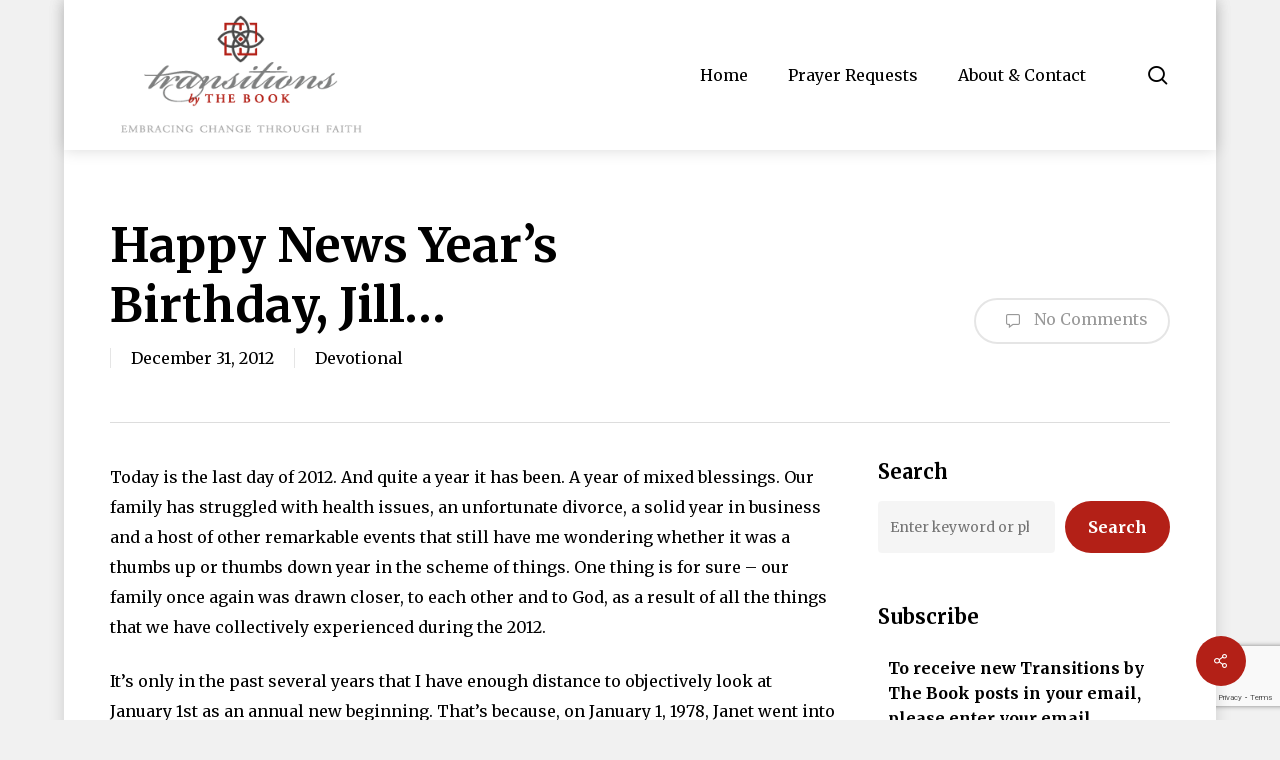

--- FILE ---
content_type: text/html; charset=UTF-8
request_url: https://www.transitionsbythebook.com/devotional/happy-news-years-birthday-jill/
body_size: 25927
content:
<!doctype html>
<html lang="en-US" class="no-js">
<head>
	<meta charset="UTF-8">
	<meta name="viewport" content="width=device-width, initial-scale=1, maximum-scale=1, user-scalable=0" /><meta name='robots' content='index, follow, max-image-preview:large, max-snippet:-1, max-video-preview:-1' />

	<!-- This site is optimized with the Yoast SEO plugin v26.8 - https://yoast.com/product/yoast-seo-wordpress/ -->
	<title>Happy News Year&#039;s Birthday, Jill... - Transitions by The Book</title>
	<link rel="canonical" href="https://www.transitionsbythebook.com/devotional/happy-news-years-birthday-jill/" />
	<meta property="og:locale" content="en_US" />
	<meta property="og:type" content="article" />
	<meta property="og:title" content="Happy News Year&#039;s Birthday, Jill... - Transitions by The Book" />
	<meta property="og:description" content="Today is the last day of 2012. And quite a year it has been. A year of mixed blessings. Our family has struggled with health issues, an unfortunate divorce, a solid year in business and a host of other remarkable..." />
	<meta property="og:url" content="https://www.transitionsbythebook.com/devotional/happy-news-years-birthday-jill/" />
	<meta property="og:site_name" content="Transitions by The Book" />
	<meta property="article:published_time" content="2013-01-01T03:54:17+00:00" />
	<meta property="article:modified_time" content="2022-08-30T18:13:49+00:00" />
	<meta property="og:image" content="https://www.transitionsbythebook.com/wp-content/uploads/2022/11/tbtb-icon-og-2b.png" />
	<meta property="og:image:width" content="383" />
	<meta property="og:image:height" content="200" />
	<meta property="og:image:type" content="image/png" />
	<meta name="author" content="Dr. Scott Toussaint" />
	<meta name="twitter:card" content="summary_large_image" />
	<meta name="twitter:label1" content="Written by" />
	<meta name="twitter:data1" content="Dr. Scott Toussaint" />
	<meta name="twitter:label2" content="Est. reading time" />
	<meta name="twitter:data2" content="5 minutes" />
	<script type="application/ld+json" class="yoast-schema-graph">{"@context":"https://schema.org","@graph":[{"@type":"Article","@id":"https://www.transitionsbythebook.com/devotional/happy-news-years-birthday-jill/#article","isPartOf":{"@id":"https://www.transitionsbythebook.com/devotional/happy-news-years-birthday-jill/"},"author":{"name":"Dr. Scott Toussaint","@id":"https://www.transitionsbythebook.com/#/schema/person/7d58788cd281b9b9b4ca16370058398a"},"headline":"Happy News Year&#8217;s Birthday, Jill&#8230;","datePublished":"2013-01-01T03:54:17+00:00","dateModified":"2022-08-30T18:13:49+00:00","mainEntityOfPage":{"@id":"https://www.transitionsbythebook.com/devotional/happy-news-years-birthday-jill/"},"wordCount":952,"commentCount":0,"publisher":{"@id":"https://www.transitionsbythebook.com/#organization"},"articleSection":["Devotional"],"inLanguage":"en-US","potentialAction":[{"@type":"CommentAction","name":"Comment","target":["https://www.transitionsbythebook.com/devotional/happy-news-years-birthday-jill/#respond"]}]},{"@type":"WebPage","@id":"https://www.transitionsbythebook.com/devotional/happy-news-years-birthday-jill/","url":"https://www.transitionsbythebook.com/devotional/happy-news-years-birthday-jill/","name":"Happy News Year's Birthday, Jill... - Transitions by The Book","isPartOf":{"@id":"https://www.transitionsbythebook.com/#website"},"datePublished":"2013-01-01T03:54:17+00:00","dateModified":"2022-08-30T18:13:49+00:00","breadcrumb":{"@id":"https://www.transitionsbythebook.com/devotional/happy-news-years-birthday-jill/#breadcrumb"},"inLanguage":"en-US","potentialAction":[{"@type":"ReadAction","target":["https://www.transitionsbythebook.com/devotional/happy-news-years-birthday-jill/"]}]},{"@type":"BreadcrumbList","@id":"https://www.transitionsbythebook.com/devotional/happy-news-years-birthday-jill/#breadcrumb","itemListElement":[{"@type":"ListItem","position":1,"name":"Home","item":"https://www.transitionsbythebook.com/"},{"@type":"ListItem","position":2,"name":"Happy News Year&#8217;s Birthday, Jill&#8230;"}]},{"@type":"WebSite","@id":"https://www.transitionsbythebook.com/#website","url":"https://www.transitionsbythebook.com/","name":"Transitions by The Book","description":"Embracing Change Through Faith","publisher":{"@id":"https://www.transitionsbythebook.com/#organization"},"potentialAction":[{"@type":"SearchAction","target":{"@type":"EntryPoint","urlTemplate":"https://www.transitionsbythebook.com/?s={search_term_string}"},"query-input":{"@type":"PropertyValueSpecification","valueRequired":true,"valueName":"search_term_string"}}],"inLanguage":"en-US"},{"@type":"Organization","@id":"https://www.transitionsbythebook.com/#organization","name":"Transitions by The Book","url":"https://www.transitionsbythebook.com/","logo":{"@type":"ImageObject","inLanguage":"en-US","@id":"https://www.transitionsbythebook.com/#/schema/logo/image/","url":"https://www.transitionsbythebook.com/wp-content/uploads/2022/08/logo-transitions-by-the-book.png","contentUrl":"https://www.transitionsbythebook.com/wp-content/uploads/2022/08/logo-transitions-by-the-book.png","width":330,"height":150,"caption":"Transitions by The Book"},"image":{"@id":"https://www.transitionsbythebook.com/#/schema/logo/image/"}},{"@type":"Person","@id":"https://www.transitionsbythebook.com/#/schema/person/7d58788cd281b9b9b4ca16370058398a","name":"Dr. Scott Toussaint","url":"https://www.transitionsbythebook.com/author/stoussaint/"}]}</script>
	<!-- / Yoast SEO plugin. -->


<link rel='dns-prefetch' href='//fonts.googleapis.com' />
<link rel="alternate" type="application/rss+xml" title="Transitions by The Book &raquo; Feed" href="https://www.transitionsbythebook.com/feed/" />
<link rel="alternate" type="application/rss+xml" title="Transitions by The Book &raquo; Comments Feed" href="https://www.transitionsbythebook.com/comments/feed/" />
<link rel="alternate" type="application/rss+xml" title="Transitions by The Book &raquo; Happy News Year&#8217;s Birthday, Jill&#8230; Comments Feed" href="https://www.transitionsbythebook.com/devotional/happy-news-years-birthday-jill/feed/" />
<link rel="alternate" title="oEmbed (JSON)" type="application/json+oembed" href="https://www.transitionsbythebook.com/wp-json/oembed/1.0/embed?url=https%3A%2F%2Fwww.transitionsbythebook.com%2Fdevotional%2Fhappy-news-years-birthday-jill%2F" />
<link rel="alternate" title="oEmbed (XML)" type="text/xml+oembed" href="https://www.transitionsbythebook.com/wp-json/oembed/1.0/embed?url=https%3A%2F%2Fwww.transitionsbythebook.com%2Fdevotional%2Fhappy-news-years-birthday-jill%2F&#038;format=xml" />
<style id='wp-img-auto-sizes-contain-inline-css' type='text/css'>
img:is([sizes=auto i],[sizes^="auto," i]){contain-intrinsic-size:3000px 1500px}
/*# sourceURL=wp-img-auto-sizes-contain-inline-css */
</style>
<style id='wp-emoji-styles-inline-css' type='text/css'>

	img.wp-smiley, img.emoji {
		display: inline !important;
		border: none !important;
		box-shadow: none !important;
		height: 1em !important;
		width: 1em !important;
		margin: 0 0.07em !important;
		vertical-align: -0.1em !important;
		background: none !important;
		padding: 0 !important;
	}
/*# sourceURL=wp-emoji-styles-inline-css */
</style>
<style id='wp-block-library-inline-css' type='text/css'>
:root{--wp-block-synced-color:#7a00df;--wp-block-synced-color--rgb:122,0,223;--wp-bound-block-color:var(--wp-block-synced-color);--wp-editor-canvas-background:#ddd;--wp-admin-theme-color:#007cba;--wp-admin-theme-color--rgb:0,124,186;--wp-admin-theme-color-darker-10:#006ba1;--wp-admin-theme-color-darker-10--rgb:0,107,160.5;--wp-admin-theme-color-darker-20:#005a87;--wp-admin-theme-color-darker-20--rgb:0,90,135;--wp-admin-border-width-focus:2px}@media (min-resolution:192dpi){:root{--wp-admin-border-width-focus:1.5px}}.wp-element-button{cursor:pointer}:root .has-very-light-gray-background-color{background-color:#eee}:root .has-very-dark-gray-background-color{background-color:#313131}:root .has-very-light-gray-color{color:#eee}:root .has-very-dark-gray-color{color:#313131}:root .has-vivid-green-cyan-to-vivid-cyan-blue-gradient-background{background:linear-gradient(135deg,#00d084,#0693e3)}:root .has-purple-crush-gradient-background{background:linear-gradient(135deg,#34e2e4,#4721fb 50%,#ab1dfe)}:root .has-hazy-dawn-gradient-background{background:linear-gradient(135deg,#faaca8,#dad0ec)}:root .has-subdued-olive-gradient-background{background:linear-gradient(135deg,#fafae1,#67a671)}:root .has-atomic-cream-gradient-background{background:linear-gradient(135deg,#fdd79a,#004a59)}:root .has-nightshade-gradient-background{background:linear-gradient(135deg,#330968,#31cdcf)}:root .has-midnight-gradient-background{background:linear-gradient(135deg,#020381,#2874fc)}:root{--wp--preset--font-size--normal:16px;--wp--preset--font-size--huge:42px}.has-regular-font-size{font-size:1em}.has-larger-font-size{font-size:2.625em}.has-normal-font-size{font-size:var(--wp--preset--font-size--normal)}.has-huge-font-size{font-size:var(--wp--preset--font-size--huge)}.has-text-align-center{text-align:center}.has-text-align-left{text-align:left}.has-text-align-right{text-align:right}.has-fit-text{white-space:nowrap!important}#end-resizable-editor-section{display:none}.aligncenter{clear:both}.items-justified-left{justify-content:flex-start}.items-justified-center{justify-content:center}.items-justified-right{justify-content:flex-end}.items-justified-space-between{justify-content:space-between}.screen-reader-text{border:0;clip-path:inset(50%);height:1px;margin:-1px;overflow:hidden;padding:0;position:absolute;width:1px;word-wrap:normal!important}.screen-reader-text:focus{background-color:#ddd;clip-path:none;color:#444;display:block;font-size:1em;height:auto;left:5px;line-height:normal;padding:15px 23px 14px;text-decoration:none;top:5px;width:auto;z-index:100000}html :where(.has-border-color){border-style:solid}html :where([style*=border-top-color]){border-top-style:solid}html :where([style*=border-right-color]){border-right-style:solid}html :where([style*=border-bottom-color]){border-bottom-style:solid}html :where([style*=border-left-color]){border-left-style:solid}html :where([style*=border-width]){border-style:solid}html :where([style*=border-top-width]){border-top-style:solid}html :where([style*=border-right-width]){border-right-style:solid}html :where([style*=border-bottom-width]){border-bottom-style:solid}html :where([style*=border-left-width]){border-left-style:solid}html :where(img[class*=wp-image-]){height:auto;max-width:100%}:where(figure){margin:0 0 1em}html :where(.is-position-sticky){--wp-admin--admin-bar--position-offset:var(--wp-admin--admin-bar--height,0px)}@media screen and (max-width:600px){html :where(.is-position-sticky){--wp-admin--admin-bar--position-offset:0px}}

/*# sourceURL=wp-block-library-inline-css */
</style><style id='wp-block-categories-inline-css' type='text/css'>
.wp-block-categories{box-sizing:border-box}.wp-block-categories.alignleft{margin-right:2em}.wp-block-categories.alignright{margin-left:2em}.wp-block-categories.wp-block-categories-dropdown.aligncenter{text-align:center}.wp-block-categories .wp-block-categories__label{display:block;width:100%}
/*# sourceURL=https://www.transitionsbythebook.com/wp-includes/blocks/categories/style.min.css */
</style>
<style id='wp-block-heading-inline-css' type='text/css'>
h1:where(.wp-block-heading).has-background,h2:where(.wp-block-heading).has-background,h3:where(.wp-block-heading).has-background,h4:where(.wp-block-heading).has-background,h5:where(.wp-block-heading).has-background,h6:where(.wp-block-heading).has-background{padding:1.25em 2.375em}h1.has-text-align-left[style*=writing-mode]:where([style*=vertical-lr]),h1.has-text-align-right[style*=writing-mode]:where([style*=vertical-rl]),h2.has-text-align-left[style*=writing-mode]:where([style*=vertical-lr]),h2.has-text-align-right[style*=writing-mode]:where([style*=vertical-rl]),h3.has-text-align-left[style*=writing-mode]:where([style*=vertical-lr]),h3.has-text-align-right[style*=writing-mode]:where([style*=vertical-rl]),h4.has-text-align-left[style*=writing-mode]:where([style*=vertical-lr]),h4.has-text-align-right[style*=writing-mode]:where([style*=vertical-rl]),h5.has-text-align-left[style*=writing-mode]:where([style*=vertical-lr]),h5.has-text-align-right[style*=writing-mode]:where([style*=vertical-rl]),h6.has-text-align-left[style*=writing-mode]:where([style*=vertical-lr]),h6.has-text-align-right[style*=writing-mode]:where([style*=vertical-rl]){rotate:180deg}
/*# sourceURL=https://www.transitionsbythebook.com/wp-includes/blocks/heading/style.min.css */
</style>
<style id='wp-block-latest-posts-inline-css' type='text/css'>
.wp-block-latest-posts{box-sizing:border-box}.wp-block-latest-posts.alignleft{margin-right:2em}.wp-block-latest-posts.alignright{margin-left:2em}.wp-block-latest-posts.wp-block-latest-posts__list{list-style:none}.wp-block-latest-posts.wp-block-latest-posts__list li{clear:both;overflow-wrap:break-word}.wp-block-latest-posts.is-grid{display:flex;flex-wrap:wrap}.wp-block-latest-posts.is-grid li{margin:0 1.25em 1.25em 0;width:100%}@media (min-width:600px){.wp-block-latest-posts.columns-2 li{width:calc(50% - .625em)}.wp-block-latest-posts.columns-2 li:nth-child(2n){margin-right:0}.wp-block-latest-posts.columns-3 li{width:calc(33.33333% - .83333em)}.wp-block-latest-posts.columns-3 li:nth-child(3n){margin-right:0}.wp-block-latest-posts.columns-4 li{width:calc(25% - .9375em)}.wp-block-latest-posts.columns-4 li:nth-child(4n){margin-right:0}.wp-block-latest-posts.columns-5 li{width:calc(20% - 1em)}.wp-block-latest-posts.columns-5 li:nth-child(5n){margin-right:0}.wp-block-latest-posts.columns-6 li{width:calc(16.66667% - 1.04167em)}.wp-block-latest-posts.columns-6 li:nth-child(6n){margin-right:0}}:root :where(.wp-block-latest-posts.is-grid){padding:0}:root :where(.wp-block-latest-posts.wp-block-latest-posts__list){padding-left:0}.wp-block-latest-posts__post-author,.wp-block-latest-posts__post-date{display:block;font-size:.8125em}.wp-block-latest-posts__post-excerpt,.wp-block-latest-posts__post-full-content{margin-bottom:1em;margin-top:.5em}.wp-block-latest-posts__featured-image a{display:inline-block}.wp-block-latest-posts__featured-image img{height:auto;max-width:100%;width:auto}.wp-block-latest-posts__featured-image.alignleft{float:left;margin-right:1em}.wp-block-latest-posts__featured-image.alignright{float:right;margin-left:1em}.wp-block-latest-posts__featured-image.aligncenter{margin-bottom:1em;text-align:center}
/*# sourceURL=https://www.transitionsbythebook.com/wp-includes/blocks/latest-posts/style.min.css */
</style>
<style id='wp-block-search-inline-css' type='text/css'>
.wp-block-search__button{margin-left:10px;word-break:normal}.wp-block-search__button.has-icon{line-height:0}.wp-block-search__button svg{height:1.25em;min-height:24px;min-width:24px;width:1.25em;fill:currentColor;vertical-align:text-bottom}:where(.wp-block-search__button){border:1px solid #ccc;padding:6px 10px}.wp-block-search__inside-wrapper{display:flex;flex:auto;flex-wrap:nowrap;max-width:100%}.wp-block-search__label{width:100%}.wp-block-search.wp-block-search__button-only .wp-block-search__button{box-sizing:border-box;display:flex;flex-shrink:0;justify-content:center;margin-left:0;max-width:100%}.wp-block-search.wp-block-search__button-only .wp-block-search__inside-wrapper{min-width:0!important;transition-property:width}.wp-block-search.wp-block-search__button-only .wp-block-search__input{flex-basis:100%;transition-duration:.3s}.wp-block-search.wp-block-search__button-only.wp-block-search__searchfield-hidden,.wp-block-search.wp-block-search__button-only.wp-block-search__searchfield-hidden .wp-block-search__inside-wrapper{overflow:hidden}.wp-block-search.wp-block-search__button-only.wp-block-search__searchfield-hidden .wp-block-search__input{border-left-width:0!important;border-right-width:0!important;flex-basis:0;flex-grow:0;margin:0;min-width:0!important;padding-left:0!important;padding-right:0!important;width:0!important}:where(.wp-block-search__input){appearance:none;border:1px solid #949494;flex-grow:1;font-family:inherit;font-size:inherit;font-style:inherit;font-weight:inherit;letter-spacing:inherit;line-height:inherit;margin-left:0;margin-right:0;min-width:3rem;padding:8px;text-decoration:unset!important;text-transform:inherit}:where(.wp-block-search__button-inside .wp-block-search__inside-wrapper){background-color:#fff;border:1px solid #949494;box-sizing:border-box;padding:4px}:where(.wp-block-search__button-inside .wp-block-search__inside-wrapper) .wp-block-search__input{border:none;border-radius:0;padding:0 4px}:where(.wp-block-search__button-inside .wp-block-search__inside-wrapper) .wp-block-search__input:focus{outline:none}:where(.wp-block-search__button-inside .wp-block-search__inside-wrapper) :where(.wp-block-search__button){padding:4px 8px}.wp-block-search.aligncenter .wp-block-search__inside-wrapper{margin:auto}.wp-block[data-align=right] .wp-block-search.wp-block-search__button-only .wp-block-search__inside-wrapper{float:right}
/*# sourceURL=https://www.transitionsbythebook.com/wp-includes/blocks/search/style.min.css */
</style>
<style id='wp-block-columns-inline-css' type='text/css'>
.wp-block-columns{box-sizing:border-box;display:flex;flex-wrap:wrap!important}@media (min-width:782px){.wp-block-columns{flex-wrap:nowrap!important}}.wp-block-columns{align-items:normal!important}.wp-block-columns.are-vertically-aligned-top{align-items:flex-start}.wp-block-columns.are-vertically-aligned-center{align-items:center}.wp-block-columns.are-vertically-aligned-bottom{align-items:flex-end}@media (max-width:781px){.wp-block-columns:not(.is-not-stacked-on-mobile)>.wp-block-column{flex-basis:100%!important}}@media (min-width:782px){.wp-block-columns:not(.is-not-stacked-on-mobile)>.wp-block-column{flex-basis:0;flex-grow:1}.wp-block-columns:not(.is-not-stacked-on-mobile)>.wp-block-column[style*=flex-basis]{flex-grow:0}}.wp-block-columns.is-not-stacked-on-mobile{flex-wrap:nowrap!important}.wp-block-columns.is-not-stacked-on-mobile>.wp-block-column{flex-basis:0;flex-grow:1}.wp-block-columns.is-not-stacked-on-mobile>.wp-block-column[style*=flex-basis]{flex-grow:0}:where(.wp-block-columns){margin-bottom:1.75em}:where(.wp-block-columns.has-background){padding:1.25em 2.375em}.wp-block-column{flex-grow:1;min-width:0;overflow-wrap:break-word;word-break:break-word}.wp-block-column.is-vertically-aligned-top{align-self:flex-start}.wp-block-column.is-vertically-aligned-center{align-self:center}.wp-block-column.is-vertically-aligned-bottom{align-self:flex-end}.wp-block-column.is-vertically-aligned-stretch{align-self:stretch}.wp-block-column.is-vertically-aligned-bottom,.wp-block-column.is-vertically-aligned-center,.wp-block-column.is-vertically-aligned-top{width:100%}
/*# sourceURL=https://www.transitionsbythebook.com/wp-includes/blocks/columns/style.min.css */
</style>
<style id='wp-block-group-inline-css' type='text/css'>
.wp-block-group{box-sizing:border-box}:where(.wp-block-group.wp-block-group-is-layout-constrained){position:relative}
/*# sourceURL=https://www.transitionsbythebook.com/wp-includes/blocks/group/style.min.css */
</style>
<style id='wp-block-paragraph-inline-css' type='text/css'>
.is-small-text{font-size:.875em}.is-regular-text{font-size:1em}.is-large-text{font-size:2.25em}.is-larger-text{font-size:3em}.has-drop-cap:not(:focus):first-letter{float:left;font-size:8.4em;font-style:normal;font-weight:100;line-height:.68;margin:.05em .1em 0 0;text-transform:uppercase}body.rtl .has-drop-cap:not(:focus):first-letter{float:none;margin-left:.1em}p.has-drop-cap.has-background{overflow:hidden}:root :where(p.has-background){padding:1.25em 2.375em}:where(p.has-text-color:not(.has-link-color)) a{color:inherit}p.has-text-align-left[style*="writing-mode:vertical-lr"],p.has-text-align-right[style*="writing-mode:vertical-rl"]{rotate:180deg}
/*# sourceURL=https://www.transitionsbythebook.com/wp-includes/blocks/paragraph/style.min.css */
</style>
<style id='wp-block-spacer-inline-css' type='text/css'>
.wp-block-spacer{clear:both}
/*# sourceURL=https://www.transitionsbythebook.com/wp-includes/blocks/spacer/style.min.css */
</style>
<style id='global-styles-inline-css' type='text/css'>
:root{--wp--preset--aspect-ratio--square: 1;--wp--preset--aspect-ratio--4-3: 4/3;--wp--preset--aspect-ratio--3-4: 3/4;--wp--preset--aspect-ratio--3-2: 3/2;--wp--preset--aspect-ratio--2-3: 2/3;--wp--preset--aspect-ratio--16-9: 16/9;--wp--preset--aspect-ratio--9-16: 9/16;--wp--preset--color--black: #000000;--wp--preset--color--cyan-bluish-gray: #abb8c3;--wp--preset--color--white: #ffffff;--wp--preset--color--pale-pink: #f78da7;--wp--preset--color--vivid-red: #cf2e2e;--wp--preset--color--luminous-vivid-orange: #ff6900;--wp--preset--color--luminous-vivid-amber: #fcb900;--wp--preset--color--light-green-cyan: #7bdcb5;--wp--preset--color--vivid-green-cyan: #00d084;--wp--preset--color--pale-cyan-blue: #8ed1fc;--wp--preset--color--vivid-cyan-blue: #0693e3;--wp--preset--color--vivid-purple: #9b51e0;--wp--preset--gradient--vivid-cyan-blue-to-vivid-purple: linear-gradient(135deg,rgb(6,147,227) 0%,rgb(155,81,224) 100%);--wp--preset--gradient--light-green-cyan-to-vivid-green-cyan: linear-gradient(135deg,rgb(122,220,180) 0%,rgb(0,208,130) 100%);--wp--preset--gradient--luminous-vivid-amber-to-luminous-vivid-orange: linear-gradient(135deg,rgb(252,185,0) 0%,rgb(255,105,0) 100%);--wp--preset--gradient--luminous-vivid-orange-to-vivid-red: linear-gradient(135deg,rgb(255,105,0) 0%,rgb(207,46,46) 100%);--wp--preset--gradient--very-light-gray-to-cyan-bluish-gray: linear-gradient(135deg,rgb(238,238,238) 0%,rgb(169,184,195) 100%);--wp--preset--gradient--cool-to-warm-spectrum: linear-gradient(135deg,rgb(74,234,220) 0%,rgb(151,120,209) 20%,rgb(207,42,186) 40%,rgb(238,44,130) 60%,rgb(251,105,98) 80%,rgb(254,248,76) 100%);--wp--preset--gradient--blush-light-purple: linear-gradient(135deg,rgb(255,206,236) 0%,rgb(152,150,240) 100%);--wp--preset--gradient--blush-bordeaux: linear-gradient(135deg,rgb(254,205,165) 0%,rgb(254,45,45) 50%,rgb(107,0,62) 100%);--wp--preset--gradient--luminous-dusk: linear-gradient(135deg,rgb(255,203,112) 0%,rgb(199,81,192) 50%,rgb(65,88,208) 100%);--wp--preset--gradient--pale-ocean: linear-gradient(135deg,rgb(255,245,203) 0%,rgb(182,227,212) 50%,rgb(51,167,181) 100%);--wp--preset--gradient--electric-grass: linear-gradient(135deg,rgb(202,248,128) 0%,rgb(113,206,126) 100%);--wp--preset--gradient--midnight: linear-gradient(135deg,rgb(2,3,129) 0%,rgb(40,116,252) 100%);--wp--preset--font-size--small: 13px;--wp--preset--font-size--medium: 20px;--wp--preset--font-size--large: 36px;--wp--preset--font-size--x-large: 42px;--wp--preset--spacing--20: 0.44rem;--wp--preset--spacing--30: 0.67rem;--wp--preset--spacing--40: 1rem;--wp--preset--spacing--50: 1.5rem;--wp--preset--spacing--60: 2.25rem;--wp--preset--spacing--70: 3.38rem;--wp--preset--spacing--80: 5.06rem;--wp--preset--shadow--natural: 6px 6px 9px rgba(0, 0, 0, 0.2);--wp--preset--shadow--deep: 12px 12px 50px rgba(0, 0, 0, 0.4);--wp--preset--shadow--sharp: 6px 6px 0px rgba(0, 0, 0, 0.2);--wp--preset--shadow--outlined: 6px 6px 0px -3px rgb(255, 255, 255), 6px 6px rgb(0, 0, 0);--wp--preset--shadow--crisp: 6px 6px 0px rgb(0, 0, 0);}:root { --wp--style--global--content-size: 1300px;--wp--style--global--wide-size: 1300px; }:where(body) { margin: 0; }.wp-site-blocks > .alignleft { float: left; margin-right: 2em; }.wp-site-blocks > .alignright { float: right; margin-left: 2em; }.wp-site-blocks > .aligncenter { justify-content: center; margin-left: auto; margin-right: auto; }:where(.is-layout-flex){gap: 0.5em;}:where(.is-layout-grid){gap: 0.5em;}.is-layout-flow > .alignleft{float: left;margin-inline-start: 0;margin-inline-end: 2em;}.is-layout-flow > .alignright{float: right;margin-inline-start: 2em;margin-inline-end: 0;}.is-layout-flow > .aligncenter{margin-left: auto !important;margin-right: auto !important;}.is-layout-constrained > .alignleft{float: left;margin-inline-start: 0;margin-inline-end: 2em;}.is-layout-constrained > .alignright{float: right;margin-inline-start: 2em;margin-inline-end: 0;}.is-layout-constrained > .aligncenter{margin-left: auto !important;margin-right: auto !important;}.is-layout-constrained > :where(:not(.alignleft):not(.alignright):not(.alignfull)){max-width: var(--wp--style--global--content-size);margin-left: auto !important;margin-right: auto !important;}.is-layout-constrained > .alignwide{max-width: var(--wp--style--global--wide-size);}body .is-layout-flex{display: flex;}.is-layout-flex{flex-wrap: wrap;align-items: center;}.is-layout-flex > :is(*, div){margin: 0;}body .is-layout-grid{display: grid;}.is-layout-grid > :is(*, div){margin: 0;}body{padding-top: 0px;padding-right: 0px;padding-bottom: 0px;padding-left: 0px;}:root :where(.wp-element-button, .wp-block-button__link){background-color: #32373c;border-width: 0;color: #fff;font-family: inherit;font-size: inherit;font-style: inherit;font-weight: inherit;letter-spacing: inherit;line-height: inherit;padding-top: calc(0.667em + 2px);padding-right: calc(1.333em + 2px);padding-bottom: calc(0.667em + 2px);padding-left: calc(1.333em + 2px);text-decoration: none;text-transform: inherit;}.has-black-color{color: var(--wp--preset--color--black) !important;}.has-cyan-bluish-gray-color{color: var(--wp--preset--color--cyan-bluish-gray) !important;}.has-white-color{color: var(--wp--preset--color--white) !important;}.has-pale-pink-color{color: var(--wp--preset--color--pale-pink) !important;}.has-vivid-red-color{color: var(--wp--preset--color--vivid-red) !important;}.has-luminous-vivid-orange-color{color: var(--wp--preset--color--luminous-vivid-orange) !important;}.has-luminous-vivid-amber-color{color: var(--wp--preset--color--luminous-vivid-amber) !important;}.has-light-green-cyan-color{color: var(--wp--preset--color--light-green-cyan) !important;}.has-vivid-green-cyan-color{color: var(--wp--preset--color--vivid-green-cyan) !important;}.has-pale-cyan-blue-color{color: var(--wp--preset--color--pale-cyan-blue) !important;}.has-vivid-cyan-blue-color{color: var(--wp--preset--color--vivid-cyan-blue) !important;}.has-vivid-purple-color{color: var(--wp--preset--color--vivid-purple) !important;}.has-black-background-color{background-color: var(--wp--preset--color--black) !important;}.has-cyan-bluish-gray-background-color{background-color: var(--wp--preset--color--cyan-bluish-gray) !important;}.has-white-background-color{background-color: var(--wp--preset--color--white) !important;}.has-pale-pink-background-color{background-color: var(--wp--preset--color--pale-pink) !important;}.has-vivid-red-background-color{background-color: var(--wp--preset--color--vivid-red) !important;}.has-luminous-vivid-orange-background-color{background-color: var(--wp--preset--color--luminous-vivid-orange) !important;}.has-luminous-vivid-amber-background-color{background-color: var(--wp--preset--color--luminous-vivid-amber) !important;}.has-light-green-cyan-background-color{background-color: var(--wp--preset--color--light-green-cyan) !important;}.has-vivid-green-cyan-background-color{background-color: var(--wp--preset--color--vivid-green-cyan) !important;}.has-pale-cyan-blue-background-color{background-color: var(--wp--preset--color--pale-cyan-blue) !important;}.has-vivid-cyan-blue-background-color{background-color: var(--wp--preset--color--vivid-cyan-blue) !important;}.has-vivid-purple-background-color{background-color: var(--wp--preset--color--vivid-purple) !important;}.has-black-border-color{border-color: var(--wp--preset--color--black) !important;}.has-cyan-bluish-gray-border-color{border-color: var(--wp--preset--color--cyan-bluish-gray) !important;}.has-white-border-color{border-color: var(--wp--preset--color--white) !important;}.has-pale-pink-border-color{border-color: var(--wp--preset--color--pale-pink) !important;}.has-vivid-red-border-color{border-color: var(--wp--preset--color--vivid-red) !important;}.has-luminous-vivid-orange-border-color{border-color: var(--wp--preset--color--luminous-vivid-orange) !important;}.has-luminous-vivid-amber-border-color{border-color: var(--wp--preset--color--luminous-vivid-amber) !important;}.has-light-green-cyan-border-color{border-color: var(--wp--preset--color--light-green-cyan) !important;}.has-vivid-green-cyan-border-color{border-color: var(--wp--preset--color--vivid-green-cyan) !important;}.has-pale-cyan-blue-border-color{border-color: var(--wp--preset--color--pale-cyan-blue) !important;}.has-vivid-cyan-blue-border-color{border-color: var(--wp--preset--color--vivid-cyan-blue) !important;}.has-vivid-purple-border-color{border-color: var(--wp--preset--color--vivid-purple) !important;}.has-vivid-cyan-blue-to-vivid-purple-gradient-background{background: var(--wp--preset--gradient--vivid-cyan-blue-to-vivid-purple) !important;}.has-light-green-cyan-to-vivid-green-cyan-gradient-background{background: var(--wp--preset--gradient--light-green-cyan-to-vivid-green-cyan) !important;}.has-luminous-vivid-amber-to-luminous-vivid-orange-gradient-background{background: var(--wp--preset--gradient--luminous-vivid-amber-to-luminous-vivid-orange) !important;}.has-luminous-vivid-orange-to-vivid-red-gradient-background{background: var(--wp--preset--gradient--luminous-vivid-orange-to-vivid-red) !important;}.has-very-light-gray-to-cyan-bluish-gray-gradient-background{background: var(--wp--preset--gradient--very-light-gray-to-cyan-bluish-gray) !important;}.has-cool-to-warm-spectrum-gradient-background{background: var(--wp--preset--gradient--cool-to-warm-spectrum) !important;}.has-blush-light-purple-gradient-background{background: var(--wp--preset--gradient--blush-light-purple) !important;}.has-blush-bordeaux-gradient-background{background: var(--wp--preset--gradient--blush-bordeaux) !important;}.has-luminous-dusk-gradient-background{background: var(--wp--preset--gradient--luminous-dusk) !important;}.has-pale-ocean-gradient-background{background: var(--wp--preset--gradient--pale-ocean) !important;}.has-electric-grass-gradient-background{background: var(--wp--preset--gradient--electric-grass) !important;}.has-midnight-gradient-background{background: var(--wp--preset--gradient--midnight) !important;}.has-small-font-size{font-size: var(--wp--preset--font-size--small) !important;}.has-medium-font-size{font-size: var(--wp--preset--font-size--medium) !important;}.has-large-font-size{font-size: var(--wp--preset--font-size--large) !important;}.has-x-large-font-size{font-size: var(--wp--preset--font-size--x-large) !important;}
:where(.wp-block-columns.is-layout-flex){gap: 2em;}:where(.wp-block-columns.is-layout-grid){gap: 2em;}
/*# sourceURL=global-styles-inline-css */
</style>
<style id='core-block-supports-inline-css' type='text/css'>
.wp-container-core-columns-is-layout-9d6595d7{flex-wrap:nowrap;}
/*# sourceURL=core-block-supports-inline-css */
</style>

<link rel='stylesheet' id='contact-form-7-css' href='https://www.transitionsbythebook.com/wp-content/plugins/contact-form-7/includes/css/styles.css?ver=6.1.4' type='text/css' media='all' />
<link rel='stylesheet' id='salient-social-css' href='https://www.transitionsbythebook.com/wp-content/plugins/salient-social/css/style.css?ver=1.2.5' type='text/css' media='all' />
<style id='salient-social-inline-css' type='text/css'>

  .sharing-default-minimal .nectar-love.loved,
  body .nectar-social[data-color-override="override"].fixed > a:before, 
  body .nectar-social[data-color-override="override"].fixed .nectar-social-inner a,
  .sharing-default-minimal .nectar-social[data-color-override="override"] .nectar-social-inner a:hover,
  .nectar-social.vertical[data-color-override="override"] .nectar-social-inner a:hover {
    background-color: #b32017;
  }
  .nectar-social.hover .nectar-love.loved,
  .nectar-social.hover > .nectar-love-button a:hover,
  .nectar-social[data-color-override="override"].hover > div a:hover,
  #single-below-header .nectar-social[data-color-override="override"].hover > div a:hover,
  .nectar-social[data-color-override="override"].hover .share-btn:hover,
  .sharing-default-minimal .nectar-social[data-color-override="override"] .nectar-social-inner a {
    border-color: #b32017;
  }
  #single-below-header .nectar-social.hover .nectar-love.loved i,
  #single-below-header .nectar-social.hover[data-color-override="override"] a:hover,
  #single-below-header .nectar-social.hover[data-color-override="override"] a:hover i,
  #single-below-header .nectar-social.hover .nectar-love-button a:hover i,
  .nectar-love:hover i,
  .hover .nectar-love:hover .total_loves,
  .nectar-love.loved i,
  .nectar-social.hover .nectar-love.loved .total_loves,
  .nectar-social.hover .share-btn:hover, 
  .nectar-social[data-color-override="override"].hover .nectar-social-inner a:hover,
  .nectar-social[data-color-override="override"].hover > div:hover span,
  .sharing-default-minimal .nectar-social[data-color-override="override"] .nectar-social-inner a:not(:hover) i,
  .sharing-default-minimal .nectar-social[data-color-override="override"] .nectar-social-inner a:not(:hover) {
    color: #b32017;
  }
/*# sourceURL=salient-social-inline-css */
</style>
<link rel='stylesheet' id='nectar-boxed-css' href='https://www.transitionsbythebook.com/wp-content/themes/salient/css/build/plugins/boxed.css?ver=17.1.0' type='text/css' media='all' />
<link rel='stylesheet' id='font-awesome-css' href='https://www.transitionsbythebook.com/wp-content/themes/salient/css/font-awesome-legacy.min.css?ver=4.7.1' type='text/css' media='all' />
<link rel='stylesheet' id='salient-grid-system-css' href='https://www.transitionsbythebook.com/wp-content/themes/salient/css/build/grid-system.css?ver=17.1.0' type='text/css' media='all' />
<link rel='stylesheet' id='main-styles-css' href='https://www.transitionsbythebook.com/wp-content/themes/salient/css/build/style.css?ver=17.1.0' type='text/css' media='all' />
<style id='main-styles-inline-css' type='text/css'>

		@font-face{
		     font-family:'Open Sans';
		     src:url('https://www.transitionsbythebook.com/wp-content/themes/salient/css/fonts/OpenSans-Light.woff') format('woff');
		     font-weight:300;
		     font-style:normal; 
		}
		 @font-face{
		     font-family:'Open Sans';
		     src:url('https://www.transitionsbythebook.com/wp-content/themes/salient/css/fonts/OpenSans-Regular.woff') format('woff');
		     font-weight:400;
		     font-style:normal; 
		}
		 @font-face{
		     font-family:'Open Sans';
		     src:url('https://www.transitionsbythebook.com/wp-content/themes/salient/css/fonts/OpenSans-SemiBold.woff') format('woff');
		     font-weight:600;
		     font-style:normal; 
		}
		 @font-face{
		     font-family:'Open Sans';
		     src:url('https://www.transitionsbythebook.com/wp-content/themes/salient/css/fonts/OpenSans-Bold.woff') format('woff');
		     font-weight:700;
		     font-style:normal; 
		}
/*# sourceURL=main-styles-inline-css */
</style>
<link rel='stylesheet' id='nectar-single-styles-css' href='https://www.transitionsbythebook.com/wp-content/themes/salient/css/build/single.css?ver=17.1.0' type='text/css' media='all' />
<link rel='stylesheet' id='nectar-element-recent-posts-css' href='https://www.transitionsbythebook.com/wp-content/themes/salient/css/build/elements/element-recent-posts.css?ver=17.1.0' type='text/css' media='all' />
<link rel='stylesheet' id='nectar-cf7-css' href='https://www.transitionsbythebook.com/wp-content/themes/salient/css/build/third-party/cf7.css?ver=17.1.0' type='text/css' media='all' />
<link rel='stylesheet' id='nectar-blog-masonry-core-css' href='https://www.transitionsbythebook.com/wp-content/themes/salient/css/build/blog/masonry-core.css?ver=17.1.0' type='text/css' media='all' />
<link rel='stylesheet' id='nectar-blog-masonry-classic-enhanced-css' href='https://www.transitionsbythebook.com/wp-content/themes/salient/css/build/blog/masonry-classic-enhanced.css?ver=17.1.0' type='text/css' media='all' />
<link rel='stylesheet' id='responsive-css' href='https://www.transitionsbythebook.com/wp-content/themes/salient/css/build/responsive.css?ver=17.1.0' type='text/css' media='all' />
<link rel='stylesheet' id='skin-material-css' href='https://www.transitionsbythebook.com/wp-content/themes/salient/css/build/skin-material.css?ver=17.1.0' type='text/css' media='all' />
<link rel='stylesheet' id='salient-wp-menu-dynamic-css' href='https://www.transitionsbythebook.com/wp-content/uploads/salient/menu-dynamic.css?ver=44536' type='text/css' media='all' />
<link rel='stylesheet' id='dynamic-css-css' href='https://www.transitionsbythebook.com/wp-content/themes/salient/css/salient-dynamic-styles.css?ver=35402' type='text/css' media='all' />
<style id='dynamic-css-inline-css' type='text/css'>
@media only screen and (min-width:1000px){body #ajax-content-wrap.no-scroll{min-height:calc(100vh - 150px);height:calc(100vh - 150px)!important;}}@media only screen and (min-width:1000px){#page-header-wrap.fullscreen-header,#page-header-wrap.fullscreen-header #page-header-bg,html:not(.nectar-box-roll-loaded) .nectar-box-roll > #page-header-bg.fullscreen-header,.nectar_fullscreen_zoom_recent_projects,#nectar_fullscreen_rows:not(.afterLoaded) > div{height:calc(100vh - 149px);}.wpb_row.vc_row-o-full-height.top-level,.wpb_row.vc_row-o-full-height.top-level > .col.span_12{min-height:calc(100vh - 149px);}html:not(.nectar-box-roll-loaded) .nectar-box-roll > #page-header-bg.fullscreen-header{top:150px;}.nectar-slider-wrap[data-fullscreen="true"]:not(.loaded),.nectar-slider-wrap[data-fullscreen="true"]:not(.loaded) .swiper-container{height:calc(100vh - 148px)!important;}.admin-bar .nectar-slider-wrap[data-fullscreen="true"]:not(.loaded),.admin-bar .nectar-slider-wrap[data-fullscreen="true"]:not(.loaded) .swiper-container{height:calc(100vh - 148px - 32px)!important;}}.admin-bar[class*="page-template-template-no-header"] .wpb_row.vc_row-o-full-height.top-level,.admin-bar[class*="page-template-template-no-header"] .wpb_row.vc_row-o-full-height.top-level > .col.span_12{min-height:calc(100vh - 32px);}body[class*="page-template-template-no-header"] .wpb_row.vc_row-o-full-height.top-level,body[class*="page-template-template-no-header"] .wpb_row.vc_row-o-full-height.top-level > .col.span_12{min-height:100vh;}@media only screen and (max-width:999px){.using-mobile-browser #nectar_fullscreen_rows:not(.afterLoaded):not([data-mobile-disable="on"]) > div{height:calc(100vh - 176px);}.using-mobile-browser .wpb_row.vc_row-o-full-height.top-level,.using-mobile-browser .wpb_row.vc_row-o-full-height.top-level > .col.span_12,[data-permanent-transparent="1"].using-mobile-browser .wpb_row.vc_row-o-full-height.top-level,[data-permanent-transparent="1"].using-mobile-browser .wpb_row.vc_row-o-full-height.top-level > .col.span_12{min-height:calc(100vh - 176px);}html:not(.nectar-box-roll-loaded) .nectar-box-roll > #page-header-bg.fullscreen-header,.nectar_fullscreen_zoom_recent_projects,.nectar-slider-wrap[data-fullscreen="true"]:not(.loaded),.nectar-slider-wrap[data-fullscreen="true"]:not(.loaded) .swiper-container,#nectar_fullscreen_rows:not(.afterLoaded):not([data-mobile-disable="on"]) > div{height:calc(100vh - 123px);}.wpb_row.vc_row-o-full-height.top-level,.wpb_row.vc_row-o-full-height.top-level > .col.span_12{min-height:calc(100vh - 123px);}body[data-transparent-header="false"] #ajax-content-wrap.no-scroll{min-height:calc(100vh - 123px);height:calc(100vh - 123px);}}body{background-position:0 0;background-repeat:repeat;background-color:#f1f1f1!important;background-attachment:scroll;}.screen-reader-text,.nectar-skip-to-content:not(:focus){border:0;clip:rect(1px,1px,1px,1px);clip-path:inset(50%);height:1px;margin:-1px;overflow:hidden;padding:0;position:absolute!important;width:1px;word-wrap:normal!important;}.row .col img:not([srcset]){width:auto;}.row .col img.img-with-animation.nectar-lazy:not([srcset]){width:100%;}
/* HEADER */
body #boxed #header-outer {
    box-shadow: inherit;
}    

body #page-header-bg h1 {
    font-weight:400;
}

/*  REMOVES SPACE ABOVE FOOTER */
.container-wrap {
    padding-bottom: 0;
}


/* SIDEBAR WIDGETS */
body #sidebar h4, body .widget h4 {
    color: #000000 !important;
    font-size: 20px !important;
    line-height: 28px !important;
    font-weight: 700 !important;
    opacity: 1 !important;
}

/* remove space between header shadow and header photo */
#ajax-content-wrap .vc_row.top_margin_1pct {
    margin-top: 0; 
}

#sidebar .widget {
    margin-bottom: 10px;
}


/* remove extra search heading on widget */
.wp-block-search__label {
    display: none;
}

/* MAILPOET EMAILS */
.mailpoet_padded_vertical.mailpoet_padded_side a.mailpoet_button {
   padding-top: 10px !important;
   padding-bottom: 10px !important;
}

/* MAILPOET SUBSCRIBE FORM SIDEBAR */
#mailpoet_form_1 .mailpoet_validate_success {
    color: #b32017;
    font-weight: bold;
    line-height: 1.3;
    font-size: 18px;
}


/* old - JET PACK SUBSCRIBE WIDGET */

.jetpack_subscription_widget .success p {
    font-weight:bold;
    color: #b32017;
}
/* OLD - footer jetpack subscribe */
#footer-outer p#subscribe-email input[type=email] {
    background-color: #ffffff;
}



/* FOOTER WIDGETS */
#footer-outer #footer-widgets .col p {
    color: #ffffff !important;
    font-size: 15px !important;
}
#footer-outer #footer-widgets #mailpoet_form_1 form.mailpoet_form {
    padding: 0 !important;
}
#footer-outer #footer-widgets input[type=email] {
    background-color: #ffffff;
}
#footer-outer .widget {
    margin-bottom: 20px;
}


/* post page headers */

.single .heading-title {
    padding-top: 25px;
}


/* POSTS - RELATED POST SECTION */
body.material .blog-recent[data-style*=classic_enhanced].related-posts .inner-wrap {
    box-shadow: none;
}
.blog-recent[data-style*=classic_enhanced].related-posts .inner-wrap {
    padding-bottom: 5% !important;
}
.related-posts .meta-category {
    display:none;
}
.blog-recent[data-style*=classic_enhanced][data-color-scheme=light] h3.title {
    color: #b32017;
    margin-bottom: 10px;
}
.blog-recent[data-style*=classic_enhanced] .excerpt {
    font-size: 16px;
    line-height: 1.8;
}
.blog-recent[data-style*=classic_enhanced] .post-header .meta {
    font-weight: 600;
}


/* page header overlay - e.g. search results */

.page-header-overlay-color {
    background-color: rgba(0, 0, 0, 0.2);
}

/* SEARCH RESULTS */
body.search-results.material .container-wrap {
    padding-top: 5%;
    padding-bottom: 5%;
}
#search-results .result .title span {
    font-size: 13px !important;
    font-weight: 700 !important;
    opacity: 1.0 !important;
    color: #494a4a !important;
}
#search-results .result h2 {
    margin-bottom: 5px;
    font-size: 22px;
    line-height: 30px;
}


/* HIDE COMMENTS SECTION */
/*
.comments-section {
    display:none !important;
}
*/


/* archive pages */

#page-header-bg .subheader, body #page-header-bg .span_6 span.subheader, #page-header-bg h1 {
    text-align: center;
    display: block;
}

.post-area.standard-minimal .post .post-header {
    margin-bottom: 10px!important;
}
.archive .page-header-bg-image:after {
    background-color: rgba(25,25,25,.1);
}    
    
article.post .post-header h2 {
    font-size: 30px;
    line-height:38px;
}

.post-area.standard-minimal .post-author span.meta-category {
    font-size: 13px !important;
    font-weight: 700 !important;
    opacity: 1.0 !important;
    display: block;
    margin-bottom:8px;
}
/*# sourceURL=dynamic-css-inline-css */
</style>
<link rel='stylesheet' id='salient-child-style-css' href='https://www.transitionsbythebook.com/wp-content/themes/salient-child/style.css?ver=17.1.0' type='text/css' media='all' />
<link rel='stylesheet' id='redux-google-fonts-salient_redux-css' href='https://fonts.googleapis.com/css?family=Merriweather%3A400%2C700&#038;subset=latin&#038;ver=c9e09684f9e6ec9934cb30eee6cb0da3' type='text/css' media='all' />
<script type="text/javascript" src="https://www.transitionsbythebook.com/wp-includes/js/jquery/jquery.min.js?ver=3.7.1" id="jquery-core-js"></script>
<script type="text/javascript" src="https://www.transitionsbythebook.com/wp-includes/js/jquery/jquery-migrate.min.js?ver=3.4.1" id="jquery-migrate-js"></script>
<script></script><link rel="https://api.w.org/" href="https://www.transitionsbythebook.com/wp-json/" /><link rel="alternate" title="JSON" type="application/json" href="https://www.transitionsbythebook.com/wp-json/wp/v2/posts/4889" /><link rel="EditURI" type="application/rsd+xml" title="RSD" href="https://www.transitionsbythebook.com/xmlrpc.php?rsd" />

<link rel='shortlink' href='https://www.transitionsbythebook.com/?p=4889' />
<script type="text/javascript"> var root = document.getElementsByTagName( "html" )[0]; root.setAttribute( "class", "js" ); </script><meta name="twitter:card" content="summary_large_image" /><meta name="twitter:title" content="Happy News Year&amp;#8217;s Birthday, Jill&amp;#8230;" /><meta name="twitter:description" content="Today is the last day of 2012. And quite a year it has been. A year of mixed blessings. Our family has struggled with health issues, an unfortunate divorce, a solid year in business and a host of other remarkable..." /><meta property="og:type" content="article" /><meta property="og:title" content="Happy News Year&amp;#8217;s Birthday, Jill&amp;#8230;" /><meta property="og:description" content="Today is the last day of 2012. And quite a year it has been. A year of mixed blessings. Our family has struggled with health issues, an unfortunate divorce, a solid year in business and a host of other remarkable..." /><meta name="generator" content="Powered by WPBakery Page Builder - drag and drop page builder for WordPress."/>
<link rel="icon" href="https://www.transitionsbythebook.com/wp-content/uploads/2022/08/transitions-by-the-book-icon-100x100.png" sizes="32x32" />
<link rel="icon" href="https://www.transitionsbythebook.com/wp-content/uploads/2022/08/transitions-by-the-book-icon.png" sizes="192x192" />
<link rel="apple-touch-icon" href="https://www.transitionsbythebook.com/wp-content/uploads/2022/08/transitions-by-the-book-icon.png" />
<meta name="msapplication-TileImage" content="https://www.transitionsbythebook.com/wp-content/uploads/2022/08/transitions-by-the-book-icon.png" />
<noscript><style> .wpb_animate_when_almost_visible { opacity: 1; }</style></noscript><link rel='stylesheet' id='mailpoet_public-css' href='https://www.transitionsbythebook.com/wp-content/plugins/mailpoet/assets/dist/css/mailpoet-public.eb66e3ab.css?ver=c9e09684f9e6ec9934cb30eee6cb0da3' type='text/css' media='all' />
<link rel='stylesheet' id='mailpoet_custom_fonts_0-css' href='https://fonts.googleapis.com/css?family=Abril+FatFace%3A400%2C400i%2C700%2C700i%7CAlegreya%3A400%2C400i%2C700%2C700i%7CAlegreya+Sans%3A400%2C400i%2C700%2C700i%7CAmatic+SC%3A400%2C400i%2C700%2C700i%7CAnonymous+Pro%3A400%2C400i%2C700%2C700i%7CArchitects+Daughter%3A400%2C400i%2C700%2C700i%7CArchivo%3A400%2C400i%2C700%2C700i%7CArchivo+Narrow%3A400%2C400i%2C700%2C700i%7CAsap%3A400%2C400i%2C700%2C700i%7CBarlow%3A400%2C400i%2C700%2C700i%7CBioRhyme%3A400%2C400i%2C700%2C700i%7CBonbon%3A400%2C400i%2C700%2C700i%7CCabin%3A400%2C400i%2C700%2C700i%7CCairo%3A400%2C400i%2C700%2C700i%7CCardo%3A400%2C400i%2C700%2C700i%7CChivo%3A400%2C400i%2C700%2C700i%7CConcert+One%3A400%2C400i%2C700%2C700i%7CCormorant%3A400%2C400i%2C700%2C700i%7CCrimson+Text%3A400%2C400i%2C700%2C700i%7CEczar%3A400%2C400i%2C700%2C700i%7CExo+2%3A400%2C400i%2C700%2C700i%7CFira+Sans%3A400%2C400i%2C700%2C700i%7CFjalla+One%3A400%2C400i%2C700%2C700i%7CFrank+Ruhl+Libre%3A400%2C400i%2C700%2C700i%7CGreat+Vibes%3A400%2C400i%2C700%2C700i&#038;ver=c9e09684f9e6ec9934cb30eee6cb0da3' type='text/css' media='all' />
<link rel='stylesheet' id='mailpoet_custom_fonts_1-css' href='https://fonts.googleapis.com/css?family=Heebo%3A400%2C400i%2C700%2C700i%7CIBM+Plex%3A400%2C400i%2C700%2C700i%7CInconsolata%3A400%2C400i%2C700%2C700i%7CIndie+Flower%3A400%2C400i%2C700%2C700i%7CInknut+Antiqua%3A400%2C400i%2C700%2C700i%7CInter%3A400%2C400i%2C700%2C700i%7CKarla%3A400%2C400i%2C700%2C700i%7CLibre+Baskerville%3A400%2C400i%2C700%2C700i%7CLibre+Franklin%3A400%2C400i%2C700%2C700i%7CMontserrat%3A400%2C400i%2C700%2C700i%7CNeuton%3A400%2C400i%2C700%2C700i%7CNotable%3A400%2C400i%2C700%2C700i%7CNothing+You+Could+Do%3A400%2C400i%2C700%2C700i%7CNoto+Sans%3A400%2C400i%2C700%2C700i%7CNunito%3A400%2C400i%2C700%2C700i%7COld+Standard+TT%3A400%2C400i%2C700%2C700i%7COxygen%3A400%2C400i%2C700%2C700i%7CPacifico%3A400%2C400i%2C700%2C700i%7CPoppins%3A400%2C400i%2C700%2C700i%7CProza+Libre%3A400%2C400i%2C700%2C700i%7CPT+Sans%3A400%2C400i%2C700%2C700i%7CPT+Serif%3A400%2C400i%2C700%2C700i%7CRakkas%3A400%2C400i%2C700%2C700i%7CReenie+Beanie%3A400%2C400i%2C700%2C700i%7CRoboto+Slab%3A400%2C400i%2C700%2C700i&#038;ver=c9e09684f9e6ec9934cb30eee6cb0da3' type='text/css' media='all' />
<link rel='stylesheet' id='mailpoet_custom_fonts_2-css' href='https://fonts.googleapis.com/css?family=Ropa+Sans%3A400%2C400i%2C700%2C700i%7CRubik%3A400%2C400i%2C700%2C700i%7CShadows+Into+Light%3A400%2C400i%2C700%2C700i%7CSpace+Mono%3A400%2C400i%2C700%2C700i%7CSpectral%3A400%2C400i%2C700%2C700i%7CSue+Ellen+Francisco%3A400%2C400i%2C700%2C700i%7CTitillium+Web%3A400%2C400i%2C700%2C700i%7CUbuntu%3A400%2C400i%2C700%2C700i%7CVarela%3A400%2C400i%2C700%2C700i%7CVollkorn%3A400%2C400i%2C700%2C700i%7CWork+Sans%3A400%2C400i%2C700%2C700i%7CYatra+One%3A400%2C400i%2C700%2C700i&#038;ver=c9e09684f9e6ec9934cb30eee6cb0da3' type='text/css' media='all' />
<link data-pagespeed-no-defer data-nowprocket data-wpacu-skip data-no-optimize data-noptimize rel='stylesheet' id='main-styles-non-critical-css' href='https://www.transitionsbythebook.com/wp-content/themes/salient/css/build/style-non-critical.css?ver=17.1.0' type='text/css' media='all' />
<link data-pagespeed-no-defer data-nowprocket data-wpacu-skip data-no-optimize data-noptimize rel='stylesheet' id='fancyBox-css' href='https://www.transitionsbythebook.com/wp-content/themes/salient/css/build/plugins/jquery.fancybox.css?ver=3.3.1' type='text/css' media='all' />
<link data-pagespeed-no-defer data-nowprocket data-wpacu-skip data-no-optimize data-noptimize rel='stylesheet' id='nectar-ocm-core-css' href='https://www.transitionsbythebook.com/wp-content/themes/salient/css/build/off-canvas/core.css?ver=17.1.0' type='text/css' media='all' />
<link data-pagespeed-no-defer data-nowprocket data-wpacu-skip data-no-optimize data-noptimize rel='stylesheet' id='nectar-ocm-simple-css' href='https://www.transitionsbythebook.com/wp-content/themes/salient/css/build/off-canvas/simple-dropdown.css?ver=17.1.0' type='text/css' media='all' />
</head><body class="wp-singular post-template-default single single-post postid-4889 single-format-standard wp-theme-salient wp-child-theme-salient-child material wpb-js-composer js-comp-ver-7.8.1 vc_responsive" data-footer-reveal="false" data-footer-reveal-shadow="none" data-header-format="default" data-body-border="off" data-boxed-style="1" data-header-breakpoint="1000" data-dropdown-style="minimal" data-cae="easeOutExpo" data-cad="1350" data-megamenu-width="contained" data-aie="fade-in" data-ls="fancybox" data-apte="standard" data-hhun="0" data-fancy-form-rcs="default" data-form-style="default" data-form-submit="regular" data-is="minimal" data-button-style="rounded" data-user-account-button="false" data-flex-cols="true" data-col-gap="40px" data-header-inherit-rc="false" data-header-search="true" data-animated-anchors="true" data-ajax-transitions="false" data-full-width-header="false" data-slide-out-widget-area="true" data-slide-out-widget-area-style="simple" data-user-set-ocm="off" data-loading-animation="none" data-bg-header="false" data-responsive="1" data-ext-responsive="true" data-ext-padding="90" data-header-resize="1" data-header-color="custom" data-transparent-header="false" data-cart="false" data-remove-m-parallax="" data-remove-m-video-bgs="1" data-m-animate="0" data-force-header-trans-color="light" data-smooth-scrolling="0" data-permanent-transparent="false" >
	
	<script type="text/javascript">
	 (function(window, document) {

		document.documentElement.classList.remove("no-js");

		if(navigator.userAgent.match(/(Android|iPod|iPhone|iPad|BlackBerry|IEMobile|Opera Mini)/)) {
			document.body.className += " using-mobile-browser mobile ";
		}
		if(navigator.userAgent.match(/Mac/) && navigator.maxTouchPoints && navigator.maxTouchPoints > 2) {
			document.body.className += " using-ios-device ";
		}

		if( !("ontouchstart" in window) ) {

			var body = document.querySelector("body");
			var winW = window.innerWidth;
			var bodyW = body.clientWidth;

			if (winW > bodyW + 4) {
				body.setAttribute("style", "--scroll-bar-w: " + (winW - bodyW - 4) + "px");
			} else {
				body.setAttribute("style", "--scroll-bar-w: 0px");
			}
		}

	 })(window, document);
   </script><!-- Google tag (gtag.js) -->
<script async src="https://www.googletagmanager.com/gtag/js?id=G-6ELZJK0EYH"></script>
<script>
  window.dataLayer = window.dataLayer || [];
  function gtag(){dataLayer.push(arguments);}
  gtag('js', new Date());

  gtag('config', 'G-6ELZJK0EYH');
</script><a href="#ajax-content-wrap" class="nectar-skip-to-content">Skip to main content</a><div class="ocm-effect-wrap"><div class="ocm-effect-wrap-inner"><div id="boxed">	
	<div id="header-space"  data-header-mobile-fixed='1'></div> 
	
		<div id="header-outer" data-has-menu="true" data-has-buttons="yes" data-header-button_style="default" data-using-pr-menu="false" data-mobile-fixed="1" data-ptnm="false" data-lhe="animated_underline" data-user-set-bg="#ffffff" data-format="default" data-permanent-transparent="false" data-megamenu-rt="0" data-remove-fixed="0" data-header-resize="1" data-cart="false" data-transparency-option="0" data-box-shadow="small" data-shrink-num="20" data-using-secondary="0" data-using-logo="1" data-logo-height="120" data-m-logo-height="100" data-padding="15" data-full-width="false" data-condense="false" >
		
<div id="search-outer" class="nectar">
	<div id="search">
		<div class="container">
			 <div id="search-box">
				 <div class="inner-wrap">
					 <div class="col span_12">
						  <form role="search" action="https://www.transitionsbythebook.com/" method="GET">
														 <input type="text" name="s" id="s" value="" aria-label="Search" placeholder="Search" />
							 
						<span>Hit enter to search or ESC to close</span>
												</form>
					</div><!--/span_12-->
				</div><!--/inner-wrap-->
			 </div><!--/search-box-->
			 <div id="close"><a href="#" role="button"><span class="screen-reader-text">Close Search</span>
				<span class="close-wrap"> <span class="close-line close-line1" role="presentation"></span> <span class="close-line close-line2" role="presentation"></span> </span>				 </a></div>
		 </div><!--/container-->
	</div><!--/search-->
</div><!--/search-outer-->

<header id="top">
	<div class="container">
		<div class="row">
			<div class="col span_3">
								<a id="logo" href="https://www.transitionsbythebook.com" data-supplied-ml-starting-dark="false" data-supplied-ml-starting="false" data-supplied-ml="false" >
					<img class="stnd skip-lazy dark-version" width="330" height="150" alt="Transitions by The Book" src="https://www.transitionsbythebook.com/wp-content/uploads/2022/08/logo-transitions-by-the-book.png"  />				</a>
							</div><!--/span_3-->

			<div class="col span_9 col_last">
									<div class="nectar-mobile-only mobile-header"><div class="inner"></div></div>
									<a class="mobile-search" href="#searchbox"><span class="nectar-icon icon-salient-search" aria-hidden="true"></span><span class="screen-reader-text">search</span></a>
														<div class="slide-out-widget-area-toggle mobile-icon simple" data-custom-color="false" data-icon-animation="simple-transform">
						<div> <a href="#mobile-menu" role="button" aria-label="Navigation Menu" aria-expanded="false" class="closed">
							<span class="screen-reader-text">Menu</span><span aria-hidden="true"> <i class="lines-button x2"> <i class="lines"></i> </i> </span>						</a></div>
					</div>
				
									<nav aria-label="Main Menu">
													<ul class="sf-menu">
								<li id="menu-item-6022" class="menu-item menu-item-type-post_type menu-item-object-page menu-item-home nectar-regular-menu-item menu-item-6022"><a href="https://www.transitionsbythebook.com/"><span class="menu-title-text">Home</span></a></li>
<li id="menu-item-6031" class="menu-item menu-item-type-post_type menu-item-object-page nectar-regular-menu-item menu-item-6031"><a href="https://www.transitionsbythebook.com/prayer-requests/"><span class="menu-title-text">Prayer Requests</span></a></li>
<li id="menu-item-6030" class="menu-item menu-item-type-post_type menu-item-object-page nectar-regular-menu-item menu-item-6030"><a href="https://www.transitionsbythebook.com/about-contact/"><span class="menu-title-text">About &#038; Contact</span></a></li>
							</ul>
													<ul class="buttons sf-menu" data-user-set-ocm="off">

								<li id="search-btn"><div><a href="#searchbox"><span class="icon-salient-search" aria-hidden="true"></span><span class="screen-reader-text">search</span></a></div> </li>
							</ul>
						
					</nav>

					
				</div><!--/span_9-->

				
			</div><!--/row-->
			
<div id="mobile-menu" data-mobile-fixed="1">

	<div class="inner">

		
		<div class="menu-items-wrap row" data-has-secondary-text="false">

			<ul>
				<li class="menu-item menu-item-type-post_type menu-item-object-page menu-item-home menu-item-6022"><a href="https://www.transitionsbythebook.com/">Home</a></li>
<li class="menu-item menu-item-type-post_type menu-item-object-page menu-item-6031"><a href="https://www.transitionsbythebook.com/prayer-requests/">Prayer Requests</a></li>
<li class="menu-item menu-item-type-post_type menu-item-object-page menu-item-6030"><a href="https://www.transitionsbythebook.com/about-contact/">About &#038; Contact</a></li>


			</ul>

			
		</div><!--/menu-items-wrap-->

		<div class="below-menu-items-wrap">
					</div><!--/below-menu-items-wrap-->

	</div><!--/inner-->

</div><!--/mobile-menu-->
		</div><!--/container-->
	</header>		
	</div>
		<div id="ajax-content-wrap">


<div class="container-wrap" data-midnight="dark" data-remove-post-date="0" data-remove-post-author="1" data-remove-post-comment-number="0">
	<div class="container main-content">

		
	  <div class="row heading-title hentry" data-header-style="default">
		<div class="col span_12 section-title blog-title">
										  <h1 class="entry-title">Happy News Year&#8217;s Birthday, Jill&#8230;</h1>

						<div id="single-below-header" data-hide-on-mobile="false">
				<span class="meta-author vcard author"><span class="fn"><span class="author-leading">By</span> <a href="https://www.transitionsbythebook.com/author/stoussaint/" title="Posts by Dr. Scott Toussaint" rel="author">Dr. Scott Toussaint</a></span></span><span class="meta-date date published">December 31, 2012</span><span class="meta-date date updated rich-snippet-hidden">August 30th, 2022</span><span class="meta-category"><a class="devotional" href="https://www.transitionsbythebook.com/category/devotional/">Devotional</a></span>			</div><!--/single-below-header-->
					<div id="single-meta">

				<div class="meta-comment-count">
				  <a href="https://www.transitionsbythebook.com/devotional/happy-news-years-birthday-jill/#respond"><i class="icon-default-style steadysets-icon-chat-3"></i> No Comments</a>
				</div>

					
			</div><!--/single-meta-->

					</div><!--/section-title-->
	  </div><!--/row-->

	
		<div class="row">

			
			<div class="post-area col  span_9" role="main">

			
<article id="post-4889" class="post-4889 post type-post status-publish format-standard category-devotional">
  
  <div class="inner-wrap">

		<div class="post-content" data-hide-featured-media="0">
      
        <div class="content-inner"><p>Today is the last day of 2012. And quite a year it has been. A year of mixed blessings. Our family has struggled with health issues, an unfortunate divorce, a solid year in business and a host of other remarkable events that still have me wondering whether it was a thumbs up or thumbs down year in the scheme of things. One thing is for sure &#8211; our family once again was drawn closer, to each other and to God, as a result of all the things that we have collectively experienced during the 2012.</p>
<p>It&#8217;s only in the past several years that I have enough distance to objectively look at January 1st as an annual new beginning. That&#8217;s because, on January 1, 1978, Janet went into labor after we had spent New Year&#8217;s Eve with our neighbors. And at 6:32 am, in the year of our Lord, 1978, Jill LaRue Toussaint was born in Hinsdale, IL &#8211; the first baby born at that hospital that year. So since then, Janet and I have always thought of January 1 as Jill&#8217;s birthday, not the beginning of a New Year. The distinction may seem insignificant to most people, but to Jill it was everything.</p>
<p>After all, she had been due to arrive on Dec. 18th and so Jill was about 2 weeks late. And since she shared her birthday with a holiday, Janet and I always felt that she was a little shortchanged on the celebration front. Everybody has their January 1 customs and it just didn&#8217;t seem fair that Jill gave up her birthday so other things could occur.</p>
<p>However, as the years went on, Jill did have certain requirements for her special day. For example, when I grew up, all the Christmas decorations came down on January 1. Mom and Dad wanted to make sure that we were all ready for the next year. That&#8217;s how Janet and I did things also, until Jill was old enough to realize that her birthday wasn&#8217;t a day for any type of work. So, Christmas stayed up until the first week of January. And since her birthday always happened during school breaks, her parties weren&#8217;t as big as those kids who had their birthdays when school was in session.</p>
<p>Then, when Jill moved to Oklahoma, suddenly Janet and I found ourselves, for the first time since she was born, facing the question of what we would do on New Year&#8217;s Day. Sure, Jill comes back for Christmas, and sometimes stays though the 1st, but she now knows that Christmas comes down around the 28th, not after the 1st. That&#8217;s evidenced by the fact that we are sitting here tonight, with the holidays behind us, the house back to normal and ready to ring in the New Year &#8211; if we can stay awake that late.</p>
<p>But all in all, in this family, January 1st is really about Jill and not about the New Year. We have come to realize that birthdays are really important for most people; and Jill is no exception. Because if you think about it, each of us tends to re-evaluate our lives each year and that usually happens as we reflect on the past and ruminate about the future. Needless to say, birthdays are the time we are most likely to do this. It just happens that Jill doesn&#8217;t go through the exercise twice &#8211; it all happens on the same day for her.</p>
<p>As Janet and I sit here this evening, we can&#8217;t help but admire Jill&#8217;s tenacity and her determination to be all that she can be. She is smart, loyal, dedicated, a great Mom in her own rite and anxious to be a lifelong learner. She can be funny and witty, but if you cross her, watch out! She doesn&#8217;t deal well &#8211; at all &#8211; with anyone who doesn&#8217;t keep their word. One thing is for sure &#8211; Jill is fiercely protective of her family and I admire that trait in her. Nothing comes between her and the family&#8230; and I mean nothing,</p>
<p>Everyone in the family will tell you that our lives are made richer by Jill being a part of our nuclear group. Janet and I are blessed to have three children &#8211; each of whom is distinctly different from the others. Together, they make an awesome team. Because each of them sees things from a different perpective. Sometimes, I know Janet wishes that the kids were a little more laid back, like she is, but that&#8217;s not how Jill, or the others, roll. And that&#8217;s the beauty of each of God&#8217;s human creations. We are all different &#8211; how boring life would be if we were all the same.</p>
<p>The verse for tonight is from one of my favorite psalms and it fits Jill so well. From Psalm 139:13-14, the psalmist acknowledges to God, &#8220;For you created my inmost being; you knit me together in my mother’s womb. I praise you because I am fearfully and wonderfully made&#8230;&#8221; And certainly in Jill&#8217;s case, this is just so true.</p>
<p>My encouragement this evening is that God has created each of us with special and unique traits that are to be used to accomplish His purpose on earth. My prayer, for Jill and everyone else, is that you will use the gifts that God endowed you with for His glory. So on the eve of this most special day, New Year&#8217;s 2013, and more importantly, the eve of your birthday &#8211; Happy Birthday, Jill. We love you&#8230; Have a great day in the Lord, grace and peace&#8230;</p>
<p>&nbsp;</p>
<p>&nbsp;</p>
</div>        
      </div><!--/post-content-->
      
    </div><!--/inner-wrap-->
    
</article>
		</div><!--/post-area-->

			
				<div id="sidebar" data-nectar-ss="1" class="col span_3 col_last">
					<div id="block-12" class="widget widget_block"><h4>Search</h4><div class="wp-widget-group__inner-blocks">
<div class="wp-block-columns is-layout-flex wp-container-core-columns-is-layout-9d6595d7 wp-block-columns-is-layout-flex">
<div class="wp-block-column is-layout-flow wp-block-column-is-layout-flow" style="flex-basis:100%"><form role="search" method="get" action="https://www.transitionsbythebook.com/" class="wp-block-search__button-outside wp-block-search__text-button wp-block-search"    ><label class="wp-block-search__label" for="wp-block-search__input-2" >Search</label><div class="wp-block-search__inside-wrapper" ><input class="wp-block-search__input" id="wp-block-search__input-2" placeholder="Enter keyword or phrase" value="" type="search" name="s" required /><button aria-label="Search" class="wp-block-search__button wp-element-button" type="submit" >Search</button></div></form></div>
</div>
</div></div><div id="block-20" class="widget widget_block">
<div style="height:30px" aria-hidden="true" class="wp-block-spacer"></div>
</div><div id="block-13" class="widget widget_block">
<h4 class="wp-block-heading">Subscribe</h4>
</div><div id="block-26" class="widget widget_block">  
  
  <div class="
    mailpoet_form_popup_overlay
      "></div>
  <div
    id="mailpoet_form_1"
    class="
      mailpoet_form
      mailpoet_form_html
      mailpoet_form_position_
      mailpoet_form_animation_
    "
      >

    <style type="text/css">
     #mailpoet_form_1 .mailpoet_form {  }
#mailpoet_form_1 form { margin-bottom: 0; }
#mailpoet_form_1 p.mailpoet_form_paragraph { margin-bottom: 10px; }
#mailpoet_form_1 .mailpoet_column_with_background { padding: 10px; }
#mailpoet_form_1 .mailpoet_form_column:not(:first-child) { margin-left: 20px; }
#mailpoet_form_1 .mailpoet_paragraph { line-height: 20px; margin-bottom: 20px; }
#mailpoet_form_1 .mailpoet_segment_label, #mailpoet_form_1 .mailpoet_text_label, #mailpoet_form_1 .mailpoet_textarea_label, #mailpoet_form_1 .mailpoet_select_label, #mailpoet_form_1 .mailpoet_radio_label, #mailpoet_form_1 .mailpoet_checkbox_label, #mailpoet_form_1 .mailpoet_list_label, #mailpoet_form_1 .mailpoet_date_label { display: block; font-weight: normal; }
#mailpoet_form_1 .mailpoet_text, #mailpoet_form_1 .mailpoet_textarea, #mailpoet_form_1 .mailpoet_select, #mailpoet_form_1 .mailpoet_date_month, #mailpoet_form_1 .mailpoet_date_day, #mailpoet_form_1 .mailpoet_date_year, #mailpoet_form_1 .mailpoet_date { display: block; }
#mailpoet_form_1 .mailpoet_text, #mailpoet_form_1 .mailpoet_textarea { width: 200px; }
#mailpoet_form_1 .mailpoet_checkbox {  }
#mailpoet_form_1 .mailpoet_submit {  }
#mailpoet_form_1 .mailpoet_divider {  }
#mailpoet_form_1 .mailpoet_message {  }
#mailpoet_form_1 .mailpoet_form_loading { width: 30px; text-align: center; line-height: normal; }
#mailpoet_form_1 .mailpoet_form_loading > span { width: 5px; height: 5px; background-color: #5b5b5b; }#mailpoet_form_1{border-radius: 0px;text-align: left;}#mailpoet_form_1 form.mailpoet_form {padding: 10px;}#mailpoet_form_1{width: 100%;}#mailpoet_form_1 .mailpoet_message {margin: 0; padding: 0 20px;}
        #mailpoet_form_1 .mailpoet_validate_success {color: #00d084}
        #mailpoet_form_1 input.parsley-success {color: #00d084}
        #mailpoet_form_1 select.parsley-success {color: #00d084}
        #mailpoet_form_1 textarea.parsley-success {color: #00d084}
      
        #mailpoet_form_1 .mailpoet_validate_error {color: #cf2e2e}
        #mailpoet_form_1 input.parsley-error {color: #cf2e2e}
        #mailpoet_form_1 select.parsley-error {color: #cf2e2e}
        #mailpoet_form_1 textarea.textarea.parsley-error {color: #cf2e2e}
        #mailpoet_form_1 .parsley-errors-list {color: #cf2e2e}
        #mailpoet_form_1 .parsley-required {color: #cf2e2e}
        #mailpoet_form_1 .parsley-custom-error-message {color: #cf2e2e}
      #mailpoet_form_1 .mailpoet_paragraph.last {margin-bottom: 0} @media (max-width: 500px) {#mailpoet_form_1 {background-image: none;}} @media (min-width: 500px) {#mailpoet_form_1 .last .mailpoet_paragraph:last-child {margin-bottom: 0}}  @media (max-width: 500px) {#mailpoet_form_1 .mailpoet_form_column:last-child .mailpoet_paragraph:last-child {margin-bottom: 0}} 
    </style>

    <form
      target="_self"
      method="post"
      action="https://www.transitionsbythebook.com/wp-admin/admin-post.php?action=mailpoet_subscription_form"
      class="mailpoet_form mailpoet_form_form mailpoet_form_html"
      novalidate
      data-delay=""
      data-exit-intent-enabled=""
      data-font-family=""
      data-cookie-expiration-time=""
    >
      <input type="hidden" name="data[form_id]" value="1" />
      <input type="hidden" name="token" value="2415cddff8" />
      <input type="hidden" name="api_version" value="v1" />
      <input type="hidden" name="endpoint" value="subscribers" />
      <input type="hidden" name="mailpoet_method" value="subscribe" />

      <label class="mailpoet_hp_email_label" style="display: none !important;">Please leave this field empty<input type="email" name="data[email]"/></label><p class="mailpoet_form_paragraph  mailpoet-has-font-size" style="text-align: left; color: #000000; font-size: 16px; line-height: 1.5"><strong><span style="font-family:" data-font="" class="mailpoet-has-font">To receive new Transitions by The Book posts in your email, please enter your email address below:</span></strong></p>
<div class="mailpoet_paragraph "><input type="email" autocomplete="email" class="mailpoet_text" id="form_email_1" name="data[form_field_ZmU3OTBjYjViOGZkX2VtYWls]" title="Email Address" value="" style="width:100%;box-sizing:border-box;padding:15px;margin: 0 auto 0 0;font-family:&#039;Montserrat&#039;;font-size:15px;line-height:1.5;height:auto;" data-automation-id="form_email"  placeholder="Email Address *" aria-label="Email Address *" data-parsley-errors-container=".mailpoet_error_zetk8" data-parsley-required="true" required aria-required="true" data-parsley-minlength="6" data-parsley-maxlength="150" data-parsley-type-message="This value should be a valid email." data-parsley-required-message="This field is required."/><span class="mailpoet_error_zetk8"></span></div>
<div class="mailpoet_paragraph "><input type="submit" class="mailpoet_submit" value="Subscribe" data-automation-id="subscribe-submit-button" style="padding:15px;margin: 0 auto 0 0;font-family:&#039;Montserrat&#039;;font-size:15px;line-height:1.5;height:auto;border-color:transparent;" /><span class="mailpoet_form_loading"><span class="mailpoet_bounce1"></span><span class="mailpoet_bounce2"></span><span class="mailpoet_bounce3"></span></span></div>

      <div class="mailpoet_message">
        <p class="mailpoet_validate_success"
                style="display:none;"
                >Check your inbox or spam folder to confirm your subscription.
        </p>
        <p class="mailpoet_validate_error"
                style="display:none;"
                >        </p>
      </div>
    </form>

      </div>

  </div><div id="block-21" class="widget widget_block">
<div style="height:30px" aria-hidden="true" class="wp-block-spacer"></div>
</div><div id="block-3" class="widget widget_block">
<div class="wp-block-group is-layout-flow wp-block-group-is-layout-flow">
<h5 class="wp-block-heading">Recent Posts</h5>


<ul class="wp-block-latest-posts__list wp-block-latest-posts"><li><a class="wp-block-latest-posts__post-title" href="https://www.transitionsbythebook.com/devotional/where-does-god-live/">Where Does God Live?</a></li>
<li><a class="wp-block-latest-posts__post-title" href="https://www.transitionsbythebook.com/devotional/the-artemis-project/">The Artemis Project…</a></li>
<li><a class="wp-block-latest-posts__post-title" href="https://www.transitionsbythebook.com/devotional/the-salute/">The Salute…</a></li>
<li><a class="wp-block-latest-posts__post-title" href="https://www.transitionsbythebook.com/devotional/the-december-challenge/">The December Challenge…</a></li>
<li><a class="wp-block-latest-posts__post-title" href="https://www.transitionsbythebook.com/lost-in-translation/the-beatitudes/">Deeper into Matthew…</a></li>
</ul></div>
</div><div id="block-22" class="widget widget_block">
<div style="height:30px" aria-hidden="true" class="wp-block-spacer"></div>
</div><div id="block-9" class="widget widget_block"><h4>Categories</h4><div class="wp-widget-group__inner-blocks"><ul class="wp-block-categories-list wp-block-categories">	<li class="cat-item cat-item-1"><a href="https://www.transitionsbythebook.com/category/devotional/">Devotional</a>
</li>
	<li class="cat-item cat-item-25"><a href="https://www.transitionsbythebook.com/category/lost-in-translation/">Lost in Translation</a>
</li>
</ul></div></div><div id="block-23" class="widget widget_block">
<div style="height:30px" aria-hidden="true" class="wp-block-spacer"></div>
</div><div id="archives-1" class="widget widget_archive"><h4>Archives</h4>		<label class="screen-reader-text" for="archives-dropdown-1">Archives</label>
		<select id="archives-dropdown-1" name="archive-dropdown">
			
			<option value="">Select Month</option>
				<option value='https://www.transitionsbythebook.com/2026/01/'> January 2026 </option>
	<option value='https://www.transitionsbythebook.com/2025/12/'> December 2025 </option>
	<option value='https://www.transitionsbythebook.com/2025/11/'> November 2025 </option>
	<option value='https://www.transitionsbythebook.com/2025/10/'> October 2025 </option>
	<option value='https://www.transitionsbythebook.com/2025/09/'> September 2025 </option>
	<option value='https://www.transitionsbythebook.com/2025/08/'> August 2025 </option>
	<option value='https://www.transitionsbythebook.com/2025/07/'> July 2025 </option>
	<option value='https://www.transitionsbythebook.com/2025/06/'> June 2025 </option>
	<option value='https://www.transitionsbythebook.com/2025/05/'> May 2025 </option>
	<option value='https://www.transitionsbythebook.com/2025/04/'> April 2025 </option>
	<option value='https://www.transitionsbythebook.com/2025/03/'> March 2025 </option>
	<option value='https://www.transitionsbythebook.com/2025/02/'> February 2025 </option>
	<option value='https://www.transitionsbythebook.com/2025/01/'> January 2025 </option>
	<option value='https://www.transitionsbythebook.com/2024/12/'> December 2024 </option>
	<option value='https://www.transitionsbythebook.com/2024/11/'> November 2024 </option>
	<option value='https://www.transitionsbythebook.com/2024/10/'> October 2024 </option>
	<option value='https://www.transitionsbythebook.com/2024/09/'> September 2024 </option>
	<option value='https://www.transitionsbythebook.com/2024/08/'> August 2024 </option>
	<option value='https://www.transitionsbythebook.com/2024/07/'> July 2024 </option>
	<option value='https://www.transitionsbythebook.com/2024/06/'> June 2024 </option>
	<option value='https://www.transitionsbythebook.com/2024/05/'> May 2024 </option>
	<option value='https://www.transitionsbythebook.com/2024/04/'> April 2024 </option>
	<option value='https://www.transitionsbythebook.com/2024/03/'> March 2024 </option>
	<option value='https://www.transitionsbythebook.com/2024/02/'> February 2024 </option>
	<option value='https://www.transitionsbythebook.com/2024/01/'> January 2024 </option>
	<option value='https://www.transitionsbythebook.com/2023/12/'> December 2023 </option>
	<option value='https://www.transitionsbythebook.com/2023/11/'> November 2023 </option>
	<option value='https://www.transitionsbythebook.com/2023/10/'> October 2023 </option>
	<option value='https://www.transitionsbythebook.com/2023/09/'> September 2023 </option>
	<option value='https://www.transitionsbythebook.com/2023/08/'> August 2023 </option>
	<option value='https://www.transitionsbythebook.com/2023/07/'> July 2023 </option>
	<option value='https://www.transitionsbythebook.com/2023/06/'> June 2023 </option>
	<option value='https://www.transitionsbythebook.com/2023/05/'> May 2023 </option>
	<option value='https://www.transitionsbythebook.com/2023/04/'> April 2023 </option>
	<option value='https://www.transitionsbythebook.com/2023/03/'> March 2023 </option>
	<option value='https://www.transitionsbythebook.com/2023/02/'> February 2023 </option>
	<option value='https://www.transitionsbythebook.com/2023/01/'> January 2023 </option>
	<option value='https://www.transitionsbythebook.com/2022/12/'> December 2022 </option>
	<option value='https://www.transitionsbythebook.com/2022/11/'> November 2022 </option>
	<option value='https://www.transitionsbythebook.com/2022/10/'> October 2022 </option>
	<option value='https://www.transitionsbythebook.com/2022/09/'> September 2022 </option>
	<option value='https://www.transitionsbythebook.com/2022/08/'> August 2022 </option>
	<option value='https://www.transitionsbythebook.com/2022/07/'> July 2022 </option>
	<option value='https://www.transitionsbythebook.com/2022/06/'> June 2022 </option>
	<option value='https://www.transitionsbythebook.com/2022/05/'> May 2022 </option>
	<option value='https://www.transitionsbythebook.com/2022/04/'> April 2022 </option>
	<option value='https://www.transitionsbythebook.com/2022/03/'> March 2022 </option>
	<option value='https://www.transitionsbythebook.com/2022/02/'> February 2022 </option>
	<option value='https://www.transitionsbythebook.com/2022/01/'> January 2022 </option>
	<option value='https://www.transitionsbythebook.com/2021/12/'> December 2021 </option>
	<option value='https://www.transitionsbythebook.com/2021/11/'> November 2021 </option>
	<option value='https://www.transitionsbythebook.com/2021/10/'> October 2021 </option>
	<option value='https://www.transitionsbythebook.com/2021/09/'> September 2021 </option>
	<option value='https://www.transitionsbythebook.com/2021/08/'> August 2021 </option>
	<option value='https://www.transitionsbythebook.com/2021/07/'> July 2021 </option>
	<option value='https://www.transitionsbythebook.com/2021/06/'> June 2021 </option>
	<option value='https://www.transitionsbythebook.com/2021/05/'> May 2021 </option>
	<option value='https://www.transitionsbythebook.com/2021/04/'> April 2021 </option>
	<option value='https://www.transitionsbythebook.com/2021/03/'> March 2021 </option>
	<option value='https://www.transitionsbythebook.com/2021/02/'> February 2021 </option>
	<option value='https://www.transitionsbythebook.com/2021/01/'> January 2021 </option>
	<option value='https://www.transitionsbythebook.com/2020/12/'> December 2020 </option>
	<option value='https://www.transitionsbythebook.com/2020/11/'> November 2020 </option>
	<option value='https://www.transitionsbythebook.com/2020/10/'> October 2020 </option>
	<option value='https://www.transitionsbythebook.com/2020/09/'> September 2020 </option>
	<option value='https://www.transitionsbythebook.com/2020/08/'> August 2020 </option>
	<option value='https://www.transitionsbythebook.com/2020/07/'> July 2020 </option>
	<option value='https://www.transitionsbythebook.com/2020/06/'> June 2020 </option>
	<option value='https://www.transitionsbythebook.com/2020/05/'> May 2020 </option>
	<option value='https://www.transitionsbythebook.com/2020/04/'> April 2020 </option>
	<option value='https://www.transitionsbythebook.com/2020/03/'> March 2020 </option>
	<option value='https://www.transitionsbythebook.com/2020/02/'> February 2020 </option>
	<option value='https://www.transitionsbythebook.com/2020/01/'> January 2020 </option>
	<option value='https://www.transitionsbythebook.com/2019/12/'> December 2019 </option>
	<option value='https://www.transitionsbythebook.com/2019/11/'> November 2019 </option>
	<option value='https://www.transitionsbythebook.com/2019/10/'> October 2019 </option>
	<option value='https://www.transitionsbythebook.com/2019/09/'> September 2019 </option>
	<option value='https://www.transitionsbythebook.com/2019/08/'> August 2019 </option>
	<option value='https://www.transitionsbythebook.com/2019/07/'> July 2019 </option>
	<option value='https://www.transitionsbythebook.com/2019/06/'> June 2019 </option>
	<option value='https://www.transitionsbythebook.com/2019/05/'> May 2019 </option>
	<option value='https://www.transitionsbythebook.com/2019/04/'> April 2019 </option>
	<option value='https://www.transitionsbythebook.com/2019/03/'> March 2019 </option>
	<option value='https://www.transitionsbythebook.com/2019/02/'> February 2019 </option>
	<option value='https://www.transitionsbythebook.com/2019/01/'> January 2019 </option>
	<option value='https://www.transitionsbythebook.com/2018/12/'> December 2018 </option>
	<option value='https://www.transitionsbythebook.com/2018/11/'> November 2018 </option>
	<option value='https://www.transitionsbythebook.com/2018/10/'> October 2018 </option>
	<option value='https://www.transitionsbythebook.com/2018/09/'> September 2018 </option>
	<option value='https://www.transitionsbythebook.com/2018/08/'> August 2018 </option>
	<option value='https://www.transitionsbythebook.com/2018/07/'> July 2018 </option>
	<option value='https://www.transitionsbythebook.com/2018/06/'> June 2018 </option>
	<option value='https://www.transitionsbythebook.com/2018/05/'> May 2018 </option>
	<option value='https://www.transitionsbythebook.com/2018/04/'> April 2018 </option>
	<option value='https://www.transitionsbythebook.com/2018/03/'> March 2018 </option>
	<option value='https://www.transitionsbythebook.com/2018/02/'> February 2018 </option>
	<option value='https://www.transitionsbythebook.com/2018/01/'> January 2018 </option>
	<option value='https://www.transitionsbythebook.com/2017/12/'> December 2017 </option>
	<option value='https://www.transitionsbythebook.com/2017/11/'> November 2017 </option>
	<option value='https://www.transitionsbythebook.com/2017/10/'> October 2017 </option>
	<option value='https://www.transitionsbythebook.com/2017/09/'> September 2017 </option>
	<option value='https://www.transitionsbythebook.com/2017/08/'> August 2017 </option>
	<option value='https://www.transitionsbythebook.com/2017/07/'> July 2017 </option>
	<option value='https://www.transitionsbythebook.com/2017/06/'> June 2017 </option>
	<option value='https://www.transitionsbythebook.com/2017/05/'> May 2017 </option>
	<option value='https://www.transitionsbythebook.com/2017/04/'> April 2017 </option>
	<option value='https://www.transitionsbythebook.com/2017/03/'> March 2017 </option>
	<option value='https://www.transitionsbythebook.com/2017/02/'> February 2017 </option>
	<option value='https://www.transitionsbythebook.com/2017/01/'> January 2017 </option>
	<option value='https://www.transitionsbythebook.com/2016/12/'> December 2016 </option>
	<option value='https://www.transitionsbythebook.com/2016/11/'> November 2016 </option>
	<option value='https://www.transitionsbythebook.com/2016/10/'> October 2016 </option>
	<option value='https://www.transitionsbythebook.com/2016/09/'> September 2016 </option>
	<option value='https://www.transitionsbythebook.com/2016/08/'> August 2016 </option>
	<option value='https://www.transitionsbythebook.com/2016/07/'> July 2016 </option>
	<option value='https://www.transitionsbythebook.com/2016/06/'> June 2016 </option>
	<option value='https://www.transitionsbythebook.com/2016/05/'> May 2016 </option>
	<option value='https://www.transitionsbythebook.com/2016/04/'> April 2016 </option>
	<option value='https://www.transitionsbythebook.com/2016/03/'> March 2016 </option>
	<option value='https://www.transitionsbythebook.com/2016/02/'> February 2016 </option>
	<option value='https://www.transitionsbythebook.com/2016/01/'> January 2016 </option>
	<option value='https://www.transitionsbythebook.com/2015/12/'> December 2015 </option>
	<option value='https://www.transitionsbythebook.com/2015/11/'> November 2015 </option>
	<option value='https://www.transitionsbythebook.com/2015/10/'> October 2015 </option>
	<option value='https://www.transitionsbythebook.com/2015/09/'> September 2015 </option>
	<option value='https://www.transitionsbythebook.com/2015/08/'> August 2015 </option>
	<option value='https://www.transitionsbythebook.com/2015/07/'> July 2015 </option>
	<option value='https://www.transitionsbythebook.com/2015/06/'> June 2015 </option>
	<option value='https://www.transitionsbythebook.com/2015/05/'> May 2015 </option>
	<option value='https://www.transitionsbythebook.com/2015/04/'> April 2015 </option>
	<option value='https://www.transitionsbythebook.com/2015/03/'> March 2015 </option>
	<option value='https://www.transitionsbythebook.com/2015/02/'> February 2015 </option>
	<option value='https://www.transitionsbythebook.com/2015/01/'> January 2015 </option>
	<option value='https://www.transitionsbythebook.com/2014/12/'> December 2014 </option>
	<option value='https://www.transitionsbythebook.com/2014/11/'> November 2014 </option>
	<option value='https://www.transitionsbythebook.com/2014/10/'> October 2014 </option>
	<option value='https://www.transitionsbythebook.com/2014/09/'> September 2014 </option>
	<option value='https://www.transitionsbythebook.com/2014/08/'> August 2014 </option>
	<option value='https://www.transitionsbythebook.com/2014/07/'> July 2014 </option>
	<option value='https://www.transitionsbythebook.com/2014/06/'> June 2014 </option>
	<option value='https://www.transitionsbythebook.com/2014/05/'> May 2014 </option>
	<option value='https://www.transitionsbythebook.com/2014/04/'> April 2014 </option>
	<option value='https://www.transitionsbythebook.com/2014/03/'> March 2014 </option>
	<option value='https://www.transitionsbythebook.com/2014/02/'> February 2014 </option>
	<option value='https://www.transitionsbythebook.com/2014/01/'> January 2014 </option>
	<option value='https://www.transitionsbythebook.com/2013/12/'> December 2013 </option>
	<option value='https://www.transitionsbythebook.com/2013/11/'> November 2013 </option>
	<option value='https://www.transitionsbythebook.com/2013/10/'> October 2013 </option>
	<option value='https://www.transitionsbythebook.com/2013/09/'> September 2013 </option>
	<option value='https://www.transitionsbythebook.com/2013/08/'> August 2013 </option>
	<option value='https://www.transitionsbythebook.com/2013/07/'> July 2013 </option>
	<option value='https://www.transitionsbythebook.com/2013/06/'> June 2013 </option>
	<option value='https://www.transitionsbythebook.com/2013/05/'> May 2013 </option>
	<option value='https://www.transitionsbythebook.com/2013/04/'> April 2013 </option>
	<option value='https://www.transitionsbythebook.com/2013/03/'> March 2013 </option>
	<option value='https://www.transitionsbythebook.com/2013/02/'> February 2013 </option>
	<option value='https://www.transitionsbythebook.com/2013/01/'> January 2013 </option>
	<option value='https://www.transitionsbythebook.com/2012/12/'> December 2012 </option>
	<option value='https://www.transitionsbythebook.com/2012/11/'> November 2012 </option>
	<option value='https://www.transitionsbythebook.com/2012/10/'> October 2012 </option>
	<option value='https://www.transitionsbythebook.com/2012/09/'> September 2012 </option>
	<option value='https://www.transitionsbythebook.com/2012/08/'> August 2012 </option>
	<option value='https://www.transitionsbythebook.com/2012/07/'> July 2012 </option>
	<option value='https://www.transitionsbythebook.com/2012/06/'> June 2012 </option>
	<option value='https://www.transitionsbythebook.com/2012/05/'> May 2012 </option>
	<option value='https://www.transitionsbythebook.com/2012/04/'> April 2012 </option>
	<option value='https://www.transitionsbythebook.com/2012/03/'> March 2012 </option>
	<option value='https://www.transitionsbythebook.com/2012/02/'> February 2012 </option>
	<option value='https://www.transitionsbythebook.com/2012/01/'> January 2012 </option>
	<option value='https://www.transitionsbythebook.com/2011/12/'> December 2011 </option>
	<option value='https://www.transitionsbythebook.com/2011/11/'> November 2011 </option>
	<option value='https://www.transitionsbythebook.com/2011/10/'> October 2011 </option>
	<option value='https://www.transitionsbythebook.com/2011/09/'> September 2011 </option>
	<option value='https://www.transitionsbythebook.com/2011/08/'> August 2011 </option>
	<option value='https://www.transitionsbythebook.com/2011/07/'> July 2011 </option>
	<option value='https://www.transitionsbythebook.com/2011/06/'> June 2011 </option>
	<option value='https://www.transitionsbythebook.com/2011/05/'> May 2011 </option>
	<option value='https://www.transitionsbythebook.com/2011/04/'> April 2011 </option>
	<option value='https://www.transitionsbythebook.com/2011/03/'> March 2011 </option>
	<option value='https://www.transitionsbythebook.com/2011/02/'> February 2011 </option>

		</select>

			<script type="text/javascript">
/* <![CDATA[ */

( ( dropdownId ) => {
	const dropdown = document.getElementById( dropdownId );
	function onSelectChange() {
		setTimeout( () => {
			if ( 'escape' === dropdown.dataset.lastkey ) {
				return;
			}
			if ( dropdown.value ) {
				document.location.href = dropdown.value;
			}
		}, 250 );
	}
	function onKeyUp( event ) {
		if ( 'Escape' === event.key ) {
			dropdown.dataset.lastkey = 'escape';
		} else {
			delete dropdown.dataset.lastkey;
		}
	}
	function onClick() {
		delete dropdown.dataset.lastkey;
	}
	dropdown.addEventListener( 'keyup', onKeyUp );
	dropdown.addEventListener( 'click', onClick );
	dropdown.addEventListener( 'change', onSelectChange );
})( "archives-dropdown-1" );

//# sourceURL=WP_Widget_Archives%3A%3Awidget
/* ]]> */
</script>
</div><div id="block-24" class="widget widget_block">
<div style="height:30px" aria-hidden="true" class="wp-block-spacer"></div>
</div><div id="block-4" class="widget widget_block">
<div class="wp-block-group is-layout-flow wp-block-group-is-layout-flow"></div>
</div>				</div><!--/sidebar-->

			
		</div><!--/row-->

		<div class="row">

			<div class="row vc_row-fluid full-width-section related-post-wrap" data-using-post-pagination="false" data-midnight="dark"> <div class="row-bg-wrap"><div class="row-bg"></div></div> <h3 class="related-title ">Related Posts</h3><div class="row span_12 blog-recent related-posts columns-3" data-style="classic_enhanced" data-color-scheme="light">
						<div class="col span_4">
							<div class="inner-wrap post-21339 post type-post status-publish format-standard category-devotional">

								
								<span class="meta-category"><a class="devotional" href="https://www.transitionsbythebook.com/category/devotional/">Devotional</a></span>
								<a class="entire-meta-link" href="https://www.transitionsbythebook.com/devotional/where-does-god-live/"><span class="screen-reader-text">Where Does God Live?</span></a>

								<div class="article-content-wrap">
									<div class="post-header">
										<span class="meta">
											January 22, 2026										</span>
										<h3 class="title">Where Does God Live?</h3>
										<div class="excerpt">With all the hype about space surrounding the Artemis project and the Voyager spacecrafts that are reaching or have reached the outer edges of our solar system, there is renewed interest in exploring the cosmos and trying to determine where&hellip;</div>									</div><!--/post-header-->

																	</div>

								
									<div class="post-meta">
										<span class="meta-author"> <a href="https://www.transitionsbythebook.com/author/stoussaint/"> <i class="icon-default-style icon-salient-m-user"></i> Dr. Scott Toussaint</a> </span>

																					<span class="meta-comment-count">  <a href="https://www.transitionsbythebook.com/devotional/where-does-god-live/#respond">
												<i class="icon-default-style steadysets-icon-chat-3"></i> 0</a>
											</span>
										
									</div>
									
							</div>
						</div>
						
						<div class="col span_4">
							<div class="inner-wrap post-21331 post type-post status-publish format-standard category-devotional">

								
								<span class="meta-category"><a class="devotional" href="https://www.transitionsbythebook.com/category/devotional/">Devotional</a></span>
								<a class="entire-meta-link" href="https://www.transitionsbythebook.com/devotional/the-artemis-project/"><span class="screen-reader-text">The Artemis Project…</span></a>

								<div class="article-content-wrap">
									<div class="post-header">
										<span class="meta">
											January 18, 2026										</span>
										<h3 class="title">The Artemis Project…</h3>
										<div class="excerpt">Most of you know that I am very interested in space and have followed the various programs since the first Mercury 7 astronauts were selected. I recall with great fondness getting up with Dad early on launch mornings when I&hellip;</div>									</div><!--/post-header-->

																	</div>

								
									<div class="post-meta">
										<span class="meta-author"> <a href="https://www.transitionsbythebook.com/author/stoussaint/"> <i class="icon-default-style icon-salient-m-user"></i> Dr. Scott Toussaint</a> </span>

																					<span class="meta-comment-count">  <a href="https://www.transitionsbythebook.com/devotional/the-artemis-project/#respond">
												<i class="icon-default-style steadysets-icon-chat-3"></i> 0</a>
											</span>
										
									</div>
									
							</div>
						</div>
						
						<div class="col span_4">
							<div class="inner-wrap post-21324 post type-post status-publish format-standard category-devotional">

								
								<span class="meta-category"><a class="devotional" href="https://www.transitionsbythebook.com/category/devotional/">Devotional</a></span>
								<a class="entire-meta-link" href="https://www.transitionsbythebook.com/devotional/the-salute/"><span class="screen-reader-text">The Salute…</span></a>

								<div class="article-content-wrap">
									<div class="post-header">
										<span class="meta">
											January 15, 2026										</span>
										<h3 class="title">The Salute…</h3>
										<div class="excerpt">I was watching one of my favorite movies, “The Last Castle”, with Robert Redford, several nights ago. It is the story of a military prison and Redford is the ranking officer at the facility. The leadership of the prison is&hellip;</div>									</div><!--/post-header-->

																	</div>

								
									<div class="post-meta">
										<span class="meta-author"> <a href="https://www.transitionsbythebook.com/author/stoussaint/"> <i class="icon-default-style icon-salient-m-user"></i> Dr. Scott Toussaint</a> </span>

																					<span class="meta-comment-count">  <a href="https://www.transitionsbythebook.com/devotional/the-salute/#respond">
												<i class="icon-default-style steadysets-icon-chat-3"></i> 0</a>
											</span>
										
									</div>
									
							</div>
						</div>
						</div></div>
			<div class="comments-section" data-author-bio="false">
				
<div class="comment-wrap " data-midnight="dark" data-comments-open="true">


			<!-- If comments are open, but there are no comments. -->

	 

	<div id="respond" class="comment-respond">
		<h3 id="reply-title" class="comment-reply-title">Leave a Reply <small><a rel="nofollow" id="cancel-comment-reply-link" href="/devotional/happy-news-years-birthday-jill/#respond" style="display:none;">Cancel Reply</a></small></h3><form action="https://www.transitionsbythebook.com/wp-comments-post.php" method="post" id="commentform" class="comment-form"><div class="row"><div class="col span_12"><textarea id="comment" name="comment" cols="45" rows="8" aria-required="true"></textarea></div></div><div class="row"> <div class="col span_4"><label for="author">Name <span class="required">*</span></label> <input id="author" name="author" type="text" value="" size="30" /></div>
<div class="col span_4"><label for="email">Email <span class="required">*</span></label><input id="email" name="email" type="text" value="" size="30" /></div>
<div class="col span_4 col_last"><label for="url">Website</label><input id="url" name="url" type="text" value="" size="30" /></div></div>
<p class="comment-form-cookies-consent"><input id="wp-comment-cookies-consent" name="wp-comment-cookies-consent" type="checkbox" value="yes" /><label for="wp-comment-cookies-consent">Save my name, email, and website in this browser for the next time I comment.</label></p>
<p class="form-submit"><input name="submit" type="submit" id="submit" class="submit" value="Submit Comment" /> <input type='hidden' name='comment_post_ID' value='4889' id='comment_post_ID' />
<input type='hidden' name='comment_parent' id='comment_parent' value='0' />
</p><p style="display: none;"><input type="hidden" id="akismet_comment_nonce" name="akismet_comment_nonce" value="233a004c8c" /></p><p style="display: none !important;" class="akismet-fields-container" data-prefix="ak_"><label>&#916;<textarea name="ak_hp_textarea" cols="45" rows="8" maxlength="100"></textarea></label><input type="hidden" id="ak_js_1" name="ak_js" value="35"/><script>document.getElementById( "ak_js_1" ).setAttribute( "value", ( new Date() ).getTime() );</script></p></form>	</div><!-- #respond -->
	
</div>			</div>

		</div><!--/row-->

	</div><!--/container main-content-->
	</div><!--/container-wrap-->

<div class="nectar-social fixed" data-position="" data-rm-love="1" data-color-override="override"><a href="#"><i class="icon-default-style steadysets-icon-share"></i></a><div class="nectar-social-inner"><a class='facebook-share nectar-sharing' href='#' title='Share this'> <i class='fa fa-facebook'></i> <span class='social-text'>Share</span> </a><a class='twitter-share nectar-sharing' href='#' title='Share this'> <i class='fa icon-salient-x-twitter'></i> <span class='social-text'>Share</span> </a><a class='linkedin-share nectar-sharing' href='#' title='Share this'> <i class='fa fa-linkedin'></i> <span class='social-text'>Share</span> </a><a class='pinterest-share nectar-sharing' href='#' title='Pin this'> <i class='fa fa-pinterest'></i> <span class='social-text'>Pin</span> </a></div></div>
<div id="footer-outer" data-midnight="light" data-cols="4" data-custom-color="true" data-disable-copyright="false" data-matching-section-color="true" data-copyright-line="false" data-using-bg-img="false" data-bg-img-overlay="1.0" data-full-width="false" data-using-widget-area="true" data-link-hover="underline">
	
		
	<div id="footer-widgets" data-has-widgets="true" data-cols="4">
		
		<div class="container">
			
						
			<div class="row">
				
								
				<div class="col span_3">
					<div id="nav_menu-3" class="widget widget_nav_menu"><h4>Menu</h4><div class="menu-main-menu-container"><ul id="menu-main-menu-3" class="menu"><li class="menu-item menu-item-type-post_type menu-item-object-page menu-item-home menu-item-6022"><a href="https://www.transitionsbythebook.com/">Home</a></li>
<li class="menu-item menu-item-type-post_type menu-item-object-page menu-item-6031"><a href="https://www.transitionsbythebook.com/prayer-requests/">Prayer Requests</a></li>
<li class="menu-item menu-item-type-post_type menu-item-object-page menu-item-6030"><a href="https://www.transitionsbythebook.com/about-contact/">About &#038; Contact</a></li>
</ul></div></div>					</div>
					
											
						<div class="col span_3">
							<div id="categories-1" class="widget widget_categories"><h4>Categories</h4>
			<ul>
					<li class="cat-item cat-item-1"><a href="https://www.transitionsbythebook.com/category/devotional/">Devotional</a>
</li>
	<li class="cat-item cat-item-25"><a href="https://www.transitionsbythebook.com/category/lost-in-translation/">Lost in Translation</a>
</li>
			</ul>

			</div>								
							</div>
							
												
						
													<div class="col span_3">
								
		<div id="recent-posts-1" class="widget widget_recent_entries">
		<h4>Recent Posts</h4>
		<ul>
											<li>
					<a href="https://www.transitionsbythebook.com/devotional/where-does-god-live/">Where Does God Live?</a>
									</li>
											<li>
					<a href="https://www.transitionsbythebook.com/devotional/the-artemis-project/">The Artemis Project…</a>
									</li>
											<li>
					<a href="https://www.transitionsbythebook.com/devotional/the-salute/">The Salute…</a>
									</li>
											<li>
					<a href="https://www.transitionsbythebook.com/devotional/the-december-challenge/">The December Challenge…</a>
									</li>
					</ul>

		</div>									
								</div>
														
															<div class="col span_3">
									<div id="block-17" class="widget widget_block">
<h4 class="wp-block-heading">Subscribe</h4>
</div><div id="block-18" class="widget widget_block widget_text">
<p></p>
</div><div id="block-27" class="widget widget_block">  
  
  <div class="
    mailpoet_form_popup_overlay
      "></div>
  <div
    id="mailpoet_form_1"
    class="
      mailpoet_form
      mailpoet_form_html
      mailpoet_form_position_
      mailpoet_form_animation_
    "
      >

    <style type="text/css">
     #mailpoet_form_1 .mailpoet_form {  }
#mailpoet_form_1 form { margin-bottom: 0; }
#mailpoet_form_1 p.mailpoet_form_paragraph { margin-bottom: 10px; }
#mailpoet_form_1 .mailpoet_column_with_background { padding: 10px; }
#mailpoet_form_1 .mailpoet_form_column:not(:first-child) { margin-left: 20px; }
#mailpoet_form_1 .mailpoet_paragraph { line-height: 20px; margin-bottom: 20px; }
#mailpoet_form_1 .mailpoet_segment_label, #mailpoet_form_1 .mailpoet_text_label, #mailpoet_form_1 .mailpoet_textarea_label, #mailpoet_form_1 .mailpoet_select_label, #mailpoet_form_1 .mailpoet_radio_label, #mailpoet_form_1 .mailpoet_checkbox_label, #mailpoet_form_1 .mailpoet_list_label, #mailpoet_form_1 .mailpoet_date_label { display: block; font-weight: normal; }
#mailpoet_form_1 .mailpoet_text, #mailpoet_form_1 .mailpoet_textarea, #mailpoet_form_1 .mailpoet_select, #mailpoet_form_1 .mailpoet_date_month, #mailpoet_form_1 .mailpoet_date_day, #mailpoet_form_1 .mailpoet_date_year, #mailpoet_form_1 .mailpoet_date { display: block; }
#mailpoet_form_1 .mailpoet_text, #mailpoet_form_1 .mailpoet_textarea { width: 200px; }
#mailpoet_form_1 .mailpoet_checkbox {  }
#mailpoet_form_1 .mailpoet_submit {  }
#mailpoet_form_1 .mailpoet_divider {  }
#mailpoet_form_1 .mailpoet_message {  }
#mailpoet_form_1 .mailpoet_form_loading { width: 30px; text-align: center; line-height: normal; }
#mailpoet_form_1 .mailpoet_form_loading > span { width: 5px; height: 5px; background-color: #5b5b5b; }#mailpoet_form_1{border-radius: 0px;text-align: left;}#mailpoet_form_1 form.mailpoet_form {padding: 10px;}#mailpoet_form_1{width: 100%;}#mailpoet_form_1 .mailpoet_message {margin: 0; padding: 0 20px;}
        #mailpoet_form_1 .mailpoet_validate_success {color: #00d084}
        #mailpoet_form_1 input.parsley-success {color: #00d084}
        #mailpoet_form_1 select.parsley-success {color: #00d084}
        #mailpoet_form_1 textarea.parsley-success {color: #00d084}
      
        #mailpoet_form_1 .mailpoet_validate_error {color: #cf2e2e}
        #mailpoet_form_1 input.parsley-error {color: #cf2e2e}
        #mailpoet_form_1 select.parsley-error {color: #cf2e2e}
        #mailpoet_form_1 textarea.textarea.parsley-error {color: #cf2e2e}
        #mailpoet_form_1 .parsley-errors-list {color: #cf2e2e}
        #mailpoet_form_1 .parsley-required {color: #cf2e2e}
        #mailpoet_form_1 .parsley-custom-error-message {color: #cf2e2e}
      #mailpoet_form_1 .mailpoet_paragraph.last {margin-bottom: 0} @media (max-width: 500px) {#mailpoet_form_1 {background-image: none;}} @media (min-width: 500px) {#mailpoet_form_1 .last .mailpoet_paragraph:last-child {margin-bottom: 0}}  @media (max-width: 500px) {#mailpoet_form_1 .mailpoet_form_column:last-child .mailpoet_paragraph:last-child {margin-bottom: 0}} 
    </style>

    <form
      target="_self"
      method="post"
      action="https://www.transitionsbythebook.com/wp-admin/admin-post.php?action=mailpoet_subscription_form"
      class="mailpoet_form mailpoet_form_form mailpoet_form_html"
      novalidate
      data-delay=""
      data-exit-intent-enabled=""
      data-font-family=""
      data-cookie-expiration-time=""
    >
      <input type="hidden" name="data[form_id]" value="1" />
      <input type="hidden" name="token" value="2415cddff8" />
      <input type="hidden" name="api_version" value="v1" />
      <input type="hidden" name="endpoint" value="subscribers" />
      <input type="hidden" name="mailpoet_method" value="subscribe" />

      <label class="mailpoet_hp_email_label" style="display: none !important;">Please leave this field empty<input type="email" name="data[email]"/></label><p class="mailpoet_form_paragraph  mailpoet-has-font-size" style="text-align: left; color: #000000; font-size: 16px; line-height: 1.5"><strong><span style="font-family:" data-font="" class="mailpoet-has-font">To receive new Transitions by The Book posts in your email, please enter your email address below:</span></strong></p>
<div class="mailpoet_paragraph "><input type="email" autocomplete="email" class="mailpoet_text" id="form_email_1" name="data[form_field_ZmU3OTBjYjViOGZkX2VtYWls]" title="Email Address" value="" style="width:100%;box-sizing:border-box;padding:15px;margin: 0 auto 0 0;font-family:&#039;Montserrat&#039;;font-size:15px;line-height:1.5;height:auto;" data-automation-id="form_email"  placeholder="Email Address *" aria-label="Email Address *" data-parsley-errors-container=".mailpoet_error_1nhkf" data-parsley-required="true" required aria-required="true" data-parsley-minlength="6" data-parsley-maxlength="150" data-parsley-type-message="This value should be a valid email." data-parsley-required-message="This field is required."/><span class="mailpoet_error_1nhkf"></span></div>
<div class="mailpoet_paragraph "><input type="submit" class="mailpoet_submit" value="Subscribe" data-automation-id="subscribe-submit-button" style="padding:15px;margin: 0 auto 0 0;font-family:&#039;Montserrat&#039;;font-size:15px;line-height:1.5;height:auto;border-color:transparent;" /><span class="mailpoet_form_loading"><span class="mailpoet_bounce1"></span><span class="mailpoet_bounce2"></span><span class="mailpoet_bounce3"></span></span></div>

      <div class="mailpoet_message">
        <p class="mailpoet_validate_success"
                style="display:none;"
                >Check your inbox or spam folder to confirm your subscription.
        </p>
        <p class="mailpoet_validate_error"
                style="display:none;"
                >        </p>
      </div>
    </form>

      </div>

  </div>										
									</div>
																
							</div>
													</div><!--/container-->
					</div><!--/footer-widgets-->
					
					
  <div class="row" id="copyright" data-layout="centered">
	
	<div class="container">
	   
				<div class="col span_5">
		   
				
  				<div class="widget">			
  				</div>		   
  			<p>&copy; 2026 Transitions by The Book. All rights reserved.</p>
		</div><!--/span_5-->
			   
	  <div class="col span_7 col_last">
      <ul class="social">
        <li><a target="_blank" rel="noopener" href="https://twitter.com/chgthrufaith"><span class="screen-reader-text">twitter</span><i class="fa fa-twitter" aria-hidden="true"></i></a></li><li><a target="_blank" rel="noopener" href="https://www.facebook.com/TransitionsByTheBook"><span class="screen-reader-text">facebook</span><i class="fa fa-facebook" aria-hidden="true"></i></a></li><li><a target="_blank" rel="noopener" href="https://www.linkedin.com/in/scott-toussaint-67bb01b/recent-activity/"><span class="screen-reader-text">linkedin</span><i class="fa fa-linkedin" aria-hidden="true"></i></a></li>      </ul>
	  </div><!--/span_7-->
    
	  	
	</div><!--/container-->
  </div><!--/row-->
		
</div><!--/footer-outer-->


</div> <!--/ajax-content-wrap-->

</div><!--/boxed closing div-->	<a id="to-top" aria-label="Back to top" role="button" href="#" class="mobile-enabled"><i role="presentation" class="fa fa-angle-up"></i></a>
	</div></div><!--/ocm-effect-wrap--><script type="speculationrules">
{"prefetch":[{"source":"document","where":{"and":[{"href_matches":"/*"},{"not":{"href_matches":["/wp-*.php","/wp-admin/*","/wp-content/uploads/*","/wp-content/*","/wp-content/plugins/*","/wp-content/themes/salient-child/*","/wp-content/themes/salient/*","/*\\?(.+)"]}},{"not":{"selector_matches":"a[rel~=\"nofollow\"]"}},{"not":{"selector_matches":".no-prefetch, .no-prefetch a"}}]},"eagerness":"conservative"}]}
</script>
<script type="text/javascript" src="https://www.transitionsbythebook.com/wp-includes/js/dist/hooks.min.js?ver=dd5603f07f9220ed27f1" id="wp-hooks-js"></script>
<script type="text/javascript" src="https://www.transitionsbythebook.com/wp-includes/js/dist/i18n.min.js?ver=c26c3dc7bed366793375" id="wp-i18n-js"></script>
<script type="text/javascript" id="wp-i18n-js-after">
/* <![CDATA[ */
wp.i18n.setLocaleData( { 'text direction\u0004ltr': [ 'ltr' ] } );
//# sourceURL=wp-i18n-js-after
/* ]]> */
</script>
<script type="text/javascript" src="https://www.transitionsbythebook.com/wp-content/plugins/contact-form-7/includes/swv/js/index.js?ver=6.1.4" id="swv-js"></script>
<script type="text/javascript" id="contact-form-7-js-before">
/* <![CDATA[ */
var wpcf7 = {
    "api": {
        "root": "https:\/\/www.transitionsbythebook.com\/wp-json\/",
        "namespace": "contact-form-7\/v1"
    }
};
//# sourceURL=contact-form-7-js-before
/* ]]> */
</script>
<script type="text/javascript" src="https://www.transitionsbythebook.com/wp-content/plugins/contact-form-7/includes/js/index.js?ver=6.1.4" id="contact-form-7-js"></script>
<script type="text/javascript" id="salient-social-js-extra">
/* <![CDATA[ */
var nectarLove = {"ajaxurl":"https://www.transitionsbythebook.com/wp-admin/admin-ajax.php","postID":"4889","rooturl":"https://www.transitionsbythebook.com","loveNonce":"55b8eba027"};
//# sourceURL=salient-social-js-extra
/* ]]> */
</script>
<script type="text/javascript" src="https://www.transitionsbythebook.com/wp-content/plugins/salient-social/js/salient-social.js?ver=1.2.5" id="salient-social-js"></script>
<script type="text/javascript" src="https://www.transitionsbythebook.com/wp-content/themes/salient/js/build/third-party/jquery.easing.min.js?ver=1.3" id="jquery-easing-js"></script>
<script type="text/javascript" src="https://www.transitionsbythebook.com/wp-content/themes/salient/js/build/third-party/jquery.mousewheel.min.js?ver=3.1.13" id="jquery-mousewheel-js"></script>
<script type="text/javascript" src="https://www.transitionsbythebook.com/wp-content/themes/salient/js/build/priority.js?ver=17.1.0" id="nectar_priority-js"></script>
<script type="text/javascript" src="https://www.transitionsbythebook.com/wp-content/themes/salient/js/build/third-party/transit.min.js?ver=0.9.9" id="nectar-transit-js"></script>
<script type="text/javascript" src="https://www.transitionsbythebook.com/wp-content/themes/salient/js/build/third-party/waypoints.js?ver=4.0.2" id="nectar-waypoints-js"></script>
<script type="text/javascript" src="https://www.transitionsbythebook.com/wp-content/plugins/salient-portfolio/js/third-party/imagesLoaded.min.js?ver=4.1.4" id="imagesLoaded-js"></script>
<script type="text/javascript" src="https://www.transitionsbythebook.com/wp-content/themes/salient/js/build/third-party/hoverintent.min.js?ver=1.9" id="hoverintent-js"></script>
<script type="text/javascript" src="https://www.transitionsbythebook.com/wp-content/themes/salient/js/build/third-party/jquery.fancybox.js?ver=3.3.9" id="fancyBox-js"></script>
<script type="text/javascript" src="https://www.transitionsbythebook.com/wp-content/themes/salient/js/build/third-party/anime.min.js?ver=4.5.1" id="anime-js"></script>
<script type="text/javascript" src="https://www.transitionsbythebook.com/wp-content/themes/salient/js/build/third-party/stickkit.js?ver=1.0" id="stickykit-js"></script>
<script type="text/javascript" src="https://www.transitionsbythebook.com/wp-content/themes/salient/js/build/third-party/superfish.js?ver=1.5.8" id="superfish-js"></script>
<script type="text/javascript" id="nectar-frontend-js-extra">
/* <![CDATA[ */
var nectarLove = {"ajaxurl":"https://www.transitionsbythebook.com/wp-admin/admin-ajax.php","postID":"4889","rooturl":"https://www.transitionsbythebook.com","disqusComments":"false","loveNonce":"55b8eba027","mapApiKey":""};
var nectarOptions = {"delay_js":"false","smooth_scroll":"false","smooth_scroll_strength":"50","quick_search":"true","react_compat":"disabled","header_entrance":"false","body_border_func":"default","disable_box_roll_mobile":"false","body_border_mobile":"0","dropdown_hover_intent":"default","simplify_ocm_mobile":"0","mobile_header_format":"default","ocm_btn_position":"default","left_header_dropdown_func":"default","ajax_add_to_cart":"0","ocm_remove_ext_menu_items":"remove_images","woo_product_filter_toggle":"0","woo_sidebar_toggles":"true","woo_sticky_sidebar":"0","woo_minimal_product_hover":"default","woo_minimal_product_effect":"default","woo_related_upsell_carousel":"false","woo_product_variable_select":"default","woo_using_cart_addons":"false","view_transitions_effect":""};
var nectar_front_i18n = {"menu":"Menu","next":"Next","previous":"Previous","close":"Close"};
//# sourceURL=nectar-frontend-js-extra
/* ]]> */
</script>
<script type="text/javascript" src="https://www.transitionsbythebook.com/wp-content/themes/salient/js/build/init.js?ver=17.1.0" id="nectar-frontend-js"></script>
<script type="text/javascript" src="https://www.transitionsbythebook.com/wp-content/plugins/salient-core/js/third-party/touchswipe.min.js?ver=1.0" id="touchswipe-js"></script>
<script type="text/javascript" src="https://www.transitionsbythebook.com/wp-includes/js/comment-reply.min.js?ver=c9e09684f9e6ec9934cb30eee6cb0da3" id="comment-reply-js" async="async" data-wp-strategy="async" fetchpriority="low"></script>
<script type="text/javascript" src="https://www.google.com/recaptcha/api.js?render=6Lfrg08oAAAAAJDb5E8ET73LNBEyZxxuCr7topzX&amp;ver=3.0" id="google-recaptcha-js"></script>
<script type="text/javascript" src="https://www.transitionsbythebook.com/wp-includes/js/dist/vendor/wp-polyfill.min.js?ver=3.15.0" id="wp-polyfill-js"></script>
<script type="text/javascript" id="wpcf7-recaptcha-js-before">
/* <![CDATA[ */
var wpcf7_recaptcha = {
    "sitekey": "6Lfrg08oAAAAAJDb5E8ET73LNBEyZxxuCr7topzX",
    "actions": {
        "homepage": "homepage",
        "contactform": "contactform"
    }
};
//# sourceURL=wpcf7-recaptcha-js-before
/* ]]> */
</script>
<script type="text/javascript" src="https://www.transitionsbythebook.com/wp-content/plugins/contact-form-7/modules/recaptcha/index.js?ver=6.1.4" id="wpcf7-recaptcha-js"></script>
<script type="text/javascript" id="mailpoet_public-js-extra">
/* <![CDATA[ */
var MailPoetForm = {"ajax_url":"https://www.transitionsbythebook.com/wp-admin/admin-ajax.php","is_rtl":"","ajax_common_error_message":"An error has happened while performing a request, please try again later.","captcha_input_label":"Type in the characters you see in the picture above:","captcha_reload_title":"Reload CAPTCHA","captcha_audio_title":"Play CAPTCHA","assets_url":"https://www.transitionsbythebook.com/wp-content/plugins/mailpoet/assets"};
var MailPoetForm = {"ajax_url":"https://www.transitionsbythebook.com/wp-admin/admin-ajax.php","is_rtl":"","ajax_common_error_message":"An error has happened while performing a request, please try again later.","captcha_input_label":"Type in the characters you see in the picture above:","captcha_reload_title":"Reload CAPTCHA","captcha_audio_title":"Play CAPTCHA","assets_url":"https://www.transitionsbythebook.com/wp-content/plugins/mailpoet/assets"};
//# sourceURL=mailpoet_public-js-extra
/* ]]> */
</script>
<script type="text/javascript" src="https://www.transitionsbythebook.com/wp-content/plugins/mailpoet/assets/dist/js/public.js?ver=5.18.0" id="mailpoet_public-js" defer="defer" data-wp-strategy="defer"></script>
<script defer type="text/javascript" src="https://www.transitionsbythebook.com/wp-content/plugins/akismet/_inc/akismet-frontend.js?ver=1762988148" id="akismet-frontend-js"></script>
<script id="wp-emoji-settings" type="application/json">
{"baseUrl":"https://s.w.org/images/core/emoji/17.0.2/72x72/","ext":".png","svgUrl":"https://s.w.org/images/core/emoji/17.0.2/svg/","svgExt":".svg","source":{"concatemoji":"https://www.transitionsbythebook.com/wp-includes/js/wp-emoji-release.min.js?ver=c9e09684f9e6ec9934cb30eee6cb0da3"}}
</script>
<script type="module">
/* <![CDATA[ */
/*! This file is auto-generated */
const a=JSON.parse(document.getElementById("wp-emoji-settings").textContent),o=(window._wpemojiSettings=a,"wpEmojiSettingsSupports"),s=["flag","emoji"];function i(e){try{var t={supportTests:e,timestamp:(new Date).valueOf()};sessionStorage.setItem(o,JSON.stringify(t))}catch(e){}}function c(e,t,n){e.clearRect(0,0,e.canvas.width,e.canvas.height),e.fillText(t,0,0);t=new Uint32Array(e.getImageData(0,0,e.canvas.width,e.canvas.height).data);e.clearRect(0,0,e.canvas.width,e.canvas.height),e.fillText(n,0,0);const a=new Uint32Array(e.getImageData(0,0,e.canvas.width,e.canvas.height).data);return t.every((e,t)=>e===a[t])}function p(e,t){e.clearRect(0,0,e.canvas.width,e.canvas.height),e.fillText(t,0,0);var n=e.getImageData(16,16,1,1);for(let e=0;e<n.data.length;e++)if(0!==n.data[e])return!1;return!0}function u(e,t,n,a){switch(t){case"flag":return n(e,"\ud83c\udff3\ufe0f\u200d\u26a7\ufe0f","\ud83c\udff3\ufe0f\u200b\u26a7\ufe0f")?!1:!n(e,"\ud83c\udde8\ud83c\uddf6","\ud83c\udde8\u200b\ud83c\uddf6")&&!n(e,"\ud83c\udff4\udb40\udc67\udb40\udc62\udb40\udc65\udb40\udc6e\udb40\udc67\udb40\udc7f","\ud83c\udff4\u200b\udb40\udc67\u200b\udb40\udc62\u200b\udb40\udc65\u200b\udb40\udc6e\u200b\udb40\udc67\u200b\udb40\udc7f");case"emoji":return!a(e,"\ud83e\u1fac8")}return!1}function f(e,t,n,a){let r;const o=(r="undefined"!=typeof WorkerGlobalScope&&self instanceof WorkerGlobalScope?new OffscreenCanvas(300,150):document.createElement("canvas")).getContext("2d",{willReadFrequently:!0}),s=(o.textBaseline="top",o.font="600 32px Arial",{});return e.forEach(e=>{s[e]=t(o,e,n,a)}),s}function r(e){var t=document.createElement("script");t.src=e,t.defer=!0,document.head.appendChild(t)}a.supports={everything:!0,everythingExceptFlag:!0},new Promise(t=>{let n=function(){try{var e=JSON.parse(sessionStorage.getItem(o));if("object"==typeof e&&"number"==typeof e.timestamp&&(new Date).valueOf()<e.timestamp+604800&&"object"==typeof e.supportTests)return e.supportTests}catch(e){}return null}();if(!n){if("undefined"!=typeof Worker&&"undefined"!=typeof OffscreenCanvas&&"undefined"!=typeof URL&&URL.createObjectURL&&"undefined"!=typeof Blob)try{var e="postMessage("+f.toString()+"("+[JSON.stringify(s),u.toString(),c.toString(),p.toString()].join(",")+"));",a=new Blob([e],{type:"text/javascript"});const r=new Worker(URL.createObjectURL(a),{name:"wpTestEmojiSupports"});return void(r.onmessage=e=>{i(n=e.data),r.terminate(),t(n)})}catch(e){}i(n=f(s,u,c,p))}t(n)}).then(e=>{for(const n in e)a.supports[n]=e[n],a.supports.everything=a.supports.everything&&a.supports[n],"flag"!==n&&(a.supports.everythingExceptFlag=a.supports.everythingExceptFlag&&a.supports[n]);var t;a.supports.everythingExceptFlag=a.supports.everythingExceptFlag&&!a.supports.flag,a.supports.everything||((t=a.source||{}).concatemoji?r(t.concatemoji):t.wpemoji&&t.twemoji&&(r(t.twemoji),r(t.wpemoji)))});
//# sourceURL=https://www.transitionsbythebook.com/wp-includes/js/wp-emoji-loader.min.js
/* ]]> */
</script>
<script></script><script type="text/javascript">
		jQuery( document ).ready( function( $ ) {
            console.log( "new data loaded" );
		} );
	</script></body>
</html>

--- FILE ---
content_type: text/html; charset=utf-8
request_url: https://www.google.com/recaptcha/api2/anchor?ar=1&k=6Lfrg08oAAAAAJDb5E8ET73LNBEyZxxuCr7topzX&co=aHR0cHM6Ly93d3cudHJhbnNpdGlvbnNieXRoZWJvb2suY29tOjQ0Mw..&hl=en&v=PoyoqOPhxBO7pBk68S4YbpHZ&size=invisible&anchor-ms=20000&execute-ms=30000&cb=yahh7jdqxoyl
body_size: 48698
content:
<!DOCTYPE HTML><html dir="ltr" lang="en"><head><meta http-equiv="Content-Type" content="text/html; charset=UTF-8">
<meta http-equiv="X-UA-Compatible" content="IE=edge">
<title>reCAPTCHA</title>
<style type="text/css">
/* cyrillic-ext */
@font-face {
  font-family: 'Roboto';
  font-style: normal;
  font-weight: 400;
  font-stretch: 100%;
  src: url(//fonts.gstatic.com/s/roboto/v48/KFO7CnqEu92Fr1ME7kSn66aGLdTylUAMa3GUBHMdazTgWw.woff2) format('woff2');
  unicode-range: U+0460-052F, U+1C80-1C8A, U+20B4, U+2DE0-2DFF, U+A640-A69F, U+FE2E-FE2F;
}
/* cyrillic */
@font-face {
  font-family: 'Roboto';
  font-style: normal;
  font-weight: 400;
  font-stretch: 100%;
  src: url(//fonts.gstatic.com/s/roboto/v48/KFO7CnqEu92Fr1ME7kSn66aGLdTylUAMa3iUBHMdazTgWw.woff2) format('woff2');
  unicode-range: U+0301, U+0400-045F, U+0490-0491, U+04B0-04B1, U+2116;
}
/* greek-ext */
@font-face {
  font-family: 'Roboto';
  font-style: normal;
  font-weight: 400;
  font-stretch: 100%;
  src: url(//fonts.gstatic.com/s/roboto/v48/KFO7CnqEu92Fr1ME7kSn66aGLdTylUAMa3CUBHMdazTgWw.woff2) format('woff2');
  unicode-range: U+1F00-1FFF;
}
/* greek */
@font-face {
  font-family: 'Roboto';
  font-style: normal;
  font-weight: 400;
  font-stretch: 100%;
  src: url(//fonts.gstatic.com/s/roboto/v48/KFO7CnqEu92Fr1ME7kSn66aGLdTylUAMa3-UBHMdazTgWw.woff2) format('woff2');
  unicode-range: U+0370-0377, U+037A-037F, U+0384-038A, U+038C, U+038E-03A1, U+03A3-03FF;
}
/* math */
@font-face {
  font-family: 'Roboto';
  font-style: normal;
  font-weight: 400;
  font-stretch: 100%;
  src: url(//fonts.gstatic.com/s/roboto/v48/KFO7CnqEu92Fr1ME7kSn66aGLdTylUAMawCUBHMdazTgWw.woff2) format('woff2');
  unicode-range: U+0302-0303, U+0305, U+0307-0308, U+0310, U+0312, U+0315, U+031A, U+0326-0327, U+032C, U+032F-0330, U+0332-0333, U+0338, U+033A, U+0346, U+034D, U+0391-03A1, U+03A3-03A9, U+03B1-03C9, U+03D1, U+03D5-03D6, U+03F0-03F1, U+03F4-03F5, U+2016-2017, U+2034-2038, U+203C, U+2040, U+2043, U+2047, U+2050, U+2057, U+205F, U+2070-2071, U+2074-208E, U+2090-209C, U+20D0-20DC, U+20E1, U+20E5-20EF, U+2100-2112, U+2114-2115, U+2117-2121, U+2123-214F, U+2190, U+2192, U+2194-21AE, U+21B0-21E5, U+21F1-21F2, U+21F4-2211, U+2213-2214, U+2216-22FF, U+2308-230B, U+2310, U+2319, U+231C-2321, U+2336-237A, U+237C, U+2395, U+239B-23B7, U+23D0, U+23DC-23E1, U+2474-2475, U+25AF, U+25B3, U+25B7, U+25BD, U+25C1, U+25CA, U+25CC, U+25FB, U+266D-266F, U+27C0-27FF, U+2900-2AFF, U+2B0E-2B11, U+2B30-2B4C, U+2BFE, U+3030, U+FF5B, U+FF5D, U+1D400-1D7FF, U+1EE00-1EEFF;
}
/* symbols */
@font-face {
  font-family: 'Roboto';
  font-style: normal;
  font-weight: 400;
  font-stretch: 100%;
  src: url(//fonts.gstatic.com/s/roboto/v48/KFO7CnqEu92Fr1ME7kSn66aGLdTylUAMaxKUBHMdazTgWw.woff2) format('woff2');
  unicode-range: U+0001-000C, U+000E-001F, U+007F-009F, U+20DD-20E0, U+20E2-20E4, U+2150-218F, U+2190, U+2192, U+2194-2199, U+21AF, U+21E6-21F0, U+21F3, U+2218-2219, U+2299, U+22C4-22C6, U+2300-243F, U+2440-244A, U+2460-24FF, U+25A0-27BF, U+2800-28FF, U+2921-2922, U+2981, U+29BF, U+29EB, U+2B00-2BFF, U+4DC0-4DFF, U+FFF9-FFFB, U+10140-1018E, U+10190-1019C, U+101A0, U+101D0-101FD, U+102E0-102FB, U+10E60-10E7E, U+1D2C0-1D2D3, U+1D2E0-1D37F, U+1F000-1F0FF, U+1F100-1F1AD, U+1F1E6-1F1FF, U+1F30D-1F30F, U+1F315, U+1F31C, U+1F31E, U+1F320-1F32C, U+1F336, U+1F378, U+1F37D, U+1F382, U+1F393-1F39F, U+1F3A7-1F3A8, U+1F3AC-1F3AF, U+1F3C2, U+1F3C4-1F3C6, U+1F3CA-1F3CE, U+1F3D4-1F3E0, U+1F3ED, U+1F3F1-1F3F3, U+1F3F5-1F3F7, U+1F408, U+1F415, U+1F41F, U+1F426, U+1F43F, U+1F441-1F442, U+1F444, U+1F446-1F449, U+1F44C-1F44E, U+1F453, U+1F46A, U+1F47D, U+1F4A3, U+1F4B0, U+1F4B3, U+1F4B9, U+1F4BB, U+1F4BF, U+1F4C8-1F4CB, U+1F4D6, U+1F4DA, U+1F4DF, U+1F4E3-1F4E6, U+1F4EA-1F4ED, U+1F4F7, U+1F4F9-1F4FB, U+1F4FD-1F4FE, U+1F503, U+1F507-1F50B, U+1F50D, U+1F512-1F513, U+1F53E-1F54A, U+1F54F-1F5FA, U+1F610, U+1F650-1F67F, U+1F687, U+1F68D, U+1F691, U+1F694, U+1F698, U+1F6AD, U+1F6B2, U+1F6B9-1F6BA, U+1F6BC, U+1F6C6-1F6CF, U+1F6D3-1F6D7, U+1F6E0-1F6EA, U+1F6F0-1F6F3, U+1F6F7-1F6FC, U+1F700-1F7FF, U+1F800-1F80B, U+1F810-1F847, U+1F850-1F859, U+1F860-1F887, U+1F890-1F8AD, U+1F8B0-1F8BB, U+1F8C0-1F8C1, U+1F900-1F90B, U+1F93B, U+1F946, U+1F984, U+1F996, U+1F9E9, U+1FA00-1FA6F, U+1FA70-1FA7C, U+1FA80-1FA89, U+1FA8F-1FAC6, U+1FACE-1FADC, U+1FADF-1FAE9, U+1FAF0-1FAF8, U+1FB00-1FBFF;
}
/* vietnamese */
@font-face {
  font-family: 'Roboto';
  font-style: normal;
  font-weight: 400;
  font-stretch: 100%;
  src: url(//fonts.gstatic.com/s/roboto/v48/KFO7CnqEu92Fr1ME7kSn66aGLdTylUAMa3OUBHMdazTgWw.woff2) format('woff2');
  unicode-range: U+0102-0103, U+0110-0111, U+0128-0129, U+0168-0169, U+01A0-01A1, U+01AF-01B0, U+0300-0301, U+0303-0304, U+0308-0309, U+0323, U+0329, U+1EA0-1EF9, U+20AB;
}
/* latin-ext */
@font-face {
  font-family: 'Roboto';
  font-style: normal;
  font-weight: 400;
  font-stretch: 100%;
  src: url(//fonts.gstatic.com/s/roboto/v48/KFO7CnqEu92Fr1ME7kSn66aGLdTylUAMa3KUBHMdazTgWw.woff2) format('woff2');
  unicode-range: U+0100-02BA, U+02BD-02C5, U+02C7-02CC, U+02CE-02D7, U+02DD-02FF, U+0304, U+0308, U+0329, U+1D00-1DBF, U+1E00-1E9F, U+1EF2-1EFF, U+2020, U+20A0-20AB, U+20AD-20C0, U+2113, U+2C60-2C7F, U+A720-A7FF;
}
/* latin */
@font-face {
  font-family: 'Roboto';
  font-style: normal;
  font-weight: 400;
  font-stretch: 100%;
  src: url(//fonts.gstatic.com/s/roboto/v48/KFO7CnqEu92Fr1ME7kSn66aGLdTylUAMa3yUBHMdazQ.woff2) format('woff2');
  unicode-range: U+0000-00FF, U+0131, U+0152-0153, U+02BB-02BC, U+02C6, U+02DA, U+02DC, U+0304, U+0308, U+0329, U+2000-206F, U+20AC, U+2122, U+2191, U+2193, U+2212, U+2215, U+FEFF, U+FFFD;
}
/* cyrillic-ext */
@font-face {
  font-family: 'Roboto';
  font-style: normal;
  font-weight: 500;
  font-stretch: 100%;
  src: url(//fonts.gstatic.com/s/roboto/v48/KFO7CnqEu92Fr1ME7kSn66aGLdTylUAMa3GUBHMdazTgWw.woff2) format('woff2');
  unicode-range: U+0460-052F, U+1C80-1C8A, U+20B4, U+2DE0-2DFF, U+A640-A69F, U+FE2E-FE2F;
}
/* cyrillic */
@font-face {
  font-family: 'Roboto';
  font-style: normal;
  font-weight: 500;
  font-stretch: 100%;
  src: url(//fonts.gstatic.com/s/roboto/v48/KFO7CnqEu92Fr1ME7kSn66aGLdTylUAMa3iUBHMdazTgWw.woff2) format('woff2');
  unicode-range: U+0301, U+0400-045F, U+0490-0491, U+04B0-04B1, U+2116;
}
/* greek-ext */
@font-face {
  font-family: 'Roboto';
  font-style: normal;
  font-weight: 500;
  font-stretch: 100%;
  src: url(//fonts.gstatic.com/s/roboto/v48/KFO7CnqEu92Fr1ME7kSn66aGLdTylUAMa3CUBHMdazTgWw.woff2) format('woff2');
  unicode-range: U+1F00-1FFF;
}
/* greek */
@font-face {
  font-family: 'Roboto';
  font-style: normal;
  font-weight: 500;
  font-stretch: 100%;
  src: url(//fonts.gstatic.com/s/roboto/v48/KFO7CnqEu92Fr1ME7kSn66aGLdTylUAMa3-UBHMdazTgWw.woff2) format('woff2');
  unicode-range: U+0370-0377, U+037A-037F, U+0384-038A, U+038C, U+038E-03A1, U+03A3-03FF;
}
/* math */
@font-face {
  font-family: 'Roboto';
  font-style: normal;
  font-weight: 500;
  font-stretch: 100%;
  src: url(//fonts.gstatic.com/s/roboto/v48/KFO7CnqEu92Fr1ME7kSn66aGLdTylUAMawCUBHMdazTgWw.woff2) format('woff2');
  unicode-range: U+0302-0303, U+0305, U+0307-0308, U+0310, U+0312, U+0315, U+031A, U+0326-0327, U+032C, U+032F-0330, U+0332-0333, U+0338, U+033A, U+0346, U+034D, U+0391-03A1, U+03A3-03A9, U+03B1-03C9, U+03D1, U+03D5-03D6, U+03F0-03F1, U+03F4-03F5, U+2016-2017, U+2034-2038, U+203C, U+2040, U+2043, U+2047, U+2050, U+2057, U+205F, U+2070-2071, U+2074-208E, U+2090-209C, U+20D0-20DC, U+20E1, U+20E5-20EF, U+2100-2112, U+2114-2115, U+2117-2121, U+2123-214F, U+2190, U+2192, U+2194-21AE, U+21B0-21E5, U+21F1-21F2, U+21F4-2211, U+2213-2214, U+2216-22FF, U+2308-230B, U+2310, U+2319, U+231C-2321, U+2336-237A, U+237C, U+2395, U+239B-23B7, U+23D0, U+23DC-23E1, U+2474-2475, U+25AF, U+25B3, U+25B7, U+25BD, U+25C1, U+25CA, U+25CC, U+25FB, U+266D-266F, U+27C0-27FF, U+2900-2AFF, U+2B0E-2B11, U+2B30-2B4C, U+2BFE, U+3030, U+FF5B, U+FF5D, U+1D400-1D7FF, U+1EE00-1EEFF;
}
/* symbols */
@font-face {
  font-family: 'Roboto';
  font-style: normal;
  font-weight: 500;
  font-stretch: 100%;
  src: url(//fonts.gstatic.com/s/roboto/v48/KFO7CnqEu92Fr1ME7kSn66aGLdTylUAMaxKUBHMdazTgWw.woff2) format('woff2');
  unicode-range: U+0001-000C, U+000E-001F, U+007F-009F, U+20DD-20E0, U+20E2-20E4, U+2150-218F, U+2190, U+2192, U+2194-2199, U+21AF, U+21E6-21F0, U+21F3, U+2218-2219, U+2299, U+22C4-22C6, U+2300-243F, U+2440-244A, U+2460-24FF, U+25A0-27BF, U+2800-28FF, U+2921-2922, U+2981, U+29BF, U+29EB, U+2B00-2BFF, U+4DC0-4DFF, U+FFF9-FFFB, U+10140-1018E, U+10190-1019C, U+101A0, U+101D0-101FD, U+102E0-102FB, U+10E60-10E7E, U+1D2C0-1D2D3, U+1D2E0-1D37F, U+1F000-1F0FF, U+1F100-1F1AD, U+1F1E6-1F1FF, U+1F30D-1F30F, U+1F315, U+1F31C, U+1F31E, U+1F320-1F32C, U+1F336, U+1F378, U+1F37D, U+1F382, U+1F393-1F39F, U+1F3A7-1F3A8, U+1F3AC-1F3AF, U+1F3C2, U+1F3C4-1F3C6, U+1F3CA-1F3CE, U+1F3D4-1F3E0, U+1F3ED, U+1F3F1-1F3F3, U+1F3F5-1F3F7, U+1F408, U+1F415, U+1F41F, U+1F426, U+1F43F, U+1F441-1F442, U+1F444, U+1F446-1F449, U+1F44C-1F44E, U+1F453, U+1F46A, U+1F47D, U+1F4A3, U+1F4B0, U+1F4B3, U+1F4B9, U+1F4BB, U+1F4BF, U+1F4C8-1F4CB, U+1F4D6, U+1F4DA, U+1F4DF, U+1F4E3-1F4E6, U+1F4EA-1F4ED, U+1F4F7, U+1F4F9-1F4FB, U+1F4FD-1F4FE, U+1F503, U+1F507-1F50B, U+1F50D, U+1F512-1F513, U+1F53E-1F54A, U+1F54F-1F5FA, U+1F610, U+1F650-1F67F, U+1F687, U+1F68D, U+1F691, U+1F694, U+1F698, U+1F6AD, U+1F6B2, U+1F6B9-1F6BA, U+1F6BC, U+1F6C6-1F6CF, U+1F6D3-1F6D7, U+1F6E0-1F6EA, U+1F6F0-1F6F3, U+1F6F7-1F6FC, U+1F700-1F7FF, U+1F800-1F80B, U+1F810-1F847, U+1F850-1F859, U+1F860-1F887, U+1F890-1F8AD, U+1F8B0-1F8BB, U+1F8C0-1F8C1, U+1F900-1F90B, U+1F93B, U+1F946, U+1F984, U+1F996, U+1F9E9, U+1FA00-1FA6F, U+1FA70-1FA7C, U+1FA80-1FA89, U+1FA8F-1FAC6, U+1FACE-1FADC, U+1FADF-1FAE9, U+1FAF0-1FAF8, U+1FB00-1FBFF;
}
/* vietnamese */
@font-face {
  font-family: 'Roboto';
  font-style: normal;
  font-weight: 500;
  font-stretch: 100%;
  src: url(//fonts.gstatic.com/s/roboto/v48/KFO7CnqEu92Fr1ME7kSn66aGLdTylUAMa3OUBHMdazTgWw.woff2) format('woff2');
  unicode-range: U+0102-0103, U+0110-0111, U+0128-0129, U+0168-0169, U+01A0-01A1, U+01AF-01B0, U+0300-0301, U+0303-0304, U+0308-0309, U+0323, U+0329, U+1EA0-1EF9, U+20AB;
}
/* latin-ext */
@font-face {
  font-family: 'Roboto';
  font-style: normal;
  font-weight: 500;
  font-stretch: 100%;
  src: url(//fonts.gstatic.com/s/roboto/v48/KFO7CnqEu92Fr1ME7kSn66aGLdTylUAMa3KUBHMdazTgWw.woff2) format('woff2');
  unicode-range: U+0100-02BA, U+02BD-02C5, U+02C7-02CC, U+02CE-02D7, U+02DD-02FF, U+0304, U+0308, U+0329, U+1D00-1DBF, U+1E00-1E9F, U+1EF2-1EFF, U+2020, U+20A0-20AB, U+20AD-20C0, U+2113, U+2C60-2C7F, U+A720-A7FF;
}
/* latin */
@font-face {
  font-family: 'Roboto';
  font-style: normal;
  font-weight: 500;
  font-stretch: 100%;
  src: url(//fonts.gstatic.com/s/roboto/v48/KFO7CnqEu92Fr1ME7kSn66aGLdTylUAMa3yUBHMdazQ.woff2) format('woff2');
  unicode-range: U+0000-00FF, U+0131, U+0152-0153, U+02BB-02BC, U+02C6, U+02DA, U+02DC, U+0304, U+0308, U+0329, U+2000-206F, U+20AC, U+2122, U+2191, U+2193, U+2212, U+2215, U+FEFF, U+FFFD;
}
/* cyrillic-ext */
@font-face {
  font-family: 'Roboto';
  font-style: normal;
  font-weight: 900;
  font-stretch: 100%;
  src: url(//fonts.gstatic.com/s/roboto/v48/KFO7CnqEu92Fr1ME7kSn66aGLdTylUAMa3GUBHMdazTgWw.woff2) format('woff2');
  unicode-range: U+0460-052F, U+1C80-1C8A, U+20B4, U+2DE0-2DFF, U+A640-A69F, U+FE2E-FE2F;
}
/* cyrillic */
@font-face {
  font-family: 'Roboto';
  font-style: normal;
  font-weight: 900;
  font-stretch: 100%;
  src: url(//fonts.gstatic.com/s/roboto/v48/KFO7CnqEu92Fr1ME7kSn66aGLdTylUAMa3iUBHMdazTgWw.woff2) format('woff2');
  unicode-range: U+0301, U+0400-045F, U+0490-0491, U+04B0-04B1, U+2116;
}
/* greek-ext */
@font-face {
  font-family: 'Roboto';
  font-style: normal;
  font-weight: 900;
  font-stretch: 100%;
  src: url(//fonts.gstatic.com/s/roboto/v48/KFO7CnqEu92Fr1ME7kSn66aGLdTylUAMa3CUBHMdazTgWw.woff2) format('woff2');
  unicode-range: U+1F00-1FFF;
}
/* greek */
@font-face {
  font-family: 'Roboto';
  font-style: normal;
  font-weight: 900;
  font-stretch: 100%;
  src: url(//fonts.gstatic.com/s/roboto/v48/KFO7CnqEu92Fr1ME7kSn66aGLdTylUAMa3-UBHMdazTgWw.woff2) format('woff2');
  unicode-range: U+0370-0377, U+037A-037F, U+0384-038A, U+038C, U+038E-03A1, U+03A3-03FF;
}
/* math */
@font-face {
  font-family: 'Roboto';
  font-style: normal;
  font-weight: 900;
  font-stretch: 100%;
  src: url(//fonts.gstatic.com/s/roboto/v48/KFO7CnqEu92Fr1ME7kSn66aGLdTylUAMawCUBHMdazTgWw.woff2) format('woff2');
  unicode-range: U+0302-0303, U+0305, U+0307-0308, U+0310, U+0312, U+0315, U+031A, U+0326-0327, U+032C, U+032F-0330, U+0332-0333, U+0338, U+033A, U+0346, U+034D, U+0391-03A1, U+03A3-03A9, U+03B1-03C9, U+03D1, U+03D5-03D6, U+03F0-03F1, U+03F4-03F5, U+2016-2017, U+2034-2038, U+203C, U+2040, U+2043, U+2047, U+2050, U+2057, U+205F, U+2070-2071, U+2074-208E, U+2090-209C, U+20D0-20DC, U+20E1, U+20E5-20EF, U+2100-2112, U+2114-2115, U+2117-2121, U+2123-214F, U+2190, U+2192, U+2194-21AE, U+21B0-21E5, U+21F1-21F2, U+21F4-2211, U+2213-2214, U+2216-22FF, U+2308-230B, U+2310, U+2319, U+231C-2321, U+2336-237A, U+237C, U+2395, U+239B-23B7, U+23D0, U+23DC-23E1, U+2474-2475, U+25AF, U+25B3, U+25B7, U+25BD, U+25C1, U+25CA, U+25CC, U+25FB, U+266D-266F, U+27C0-27FF, U+2900-2AFF, U+2B0E-2B11, U+2B30-2B4C, U+2BFE, U+3030, U+FF5B, U+FF5D, U+1D400-1D7FF, U+1EE00-1EEFF;
}
/* symbols */
@font-face {
  font-family: 'Roboto';
  font-style: normal;
  font-weight: 900;
  font-stretch: 100%;
  src: url(//fonts.gstatic.com/s/roboto/v48/KFO7CnqEu92Fr1ME7kSn66aGLdTylUAMaxKUBHMdazTgWw.woff2) format('woff2');
  unicode-range: U+0001-000C, U+000E-001F, U+007F-009F, U+20DD-20E0, U+20E2-20E4, U+2150-218F, U+2190, U+2192, U+2194-2199, U+21AF, U+21E6-21F0, U+21F3, U+2218-2219, U+2299, U+22C4-22C6, U+2300-243F, U+2440-244A, U+2460-24FF, U+25A0-27BF, U+2800-28FF, U+2921-2922, U+2981, U+29BF, U+29EB, U+2B00-2BFF, U+4DC0-4DFF, U+FFF9-FFFB, U+10140-1018E, U+10190-1019C, U+101A0, U+101D0-101FD, U+102E0-102FB, U+10E60-10E7E, U+1D2C0-1D2D3, U+1D2E0-1D37F, U+1F000-1F0FF, U+1F100-1F1AD, U+1F1E6-1F1FF, U+1F30D-1F30F, U+1F315, U+1F31C, U+1F31E, U+1F320-1F32C, U+1F336, U+1F378, U+1F37D, U+1F382, U+1F393-1F39F, U+1F3A7-1F3A8, U+1F3AC-1F3AF, U+1F3C2, U+1F3C4-1F3C6, U+1F3CA-1F3CE, U+1F3D4-1F3E0, U+1F3ED, U+1F3F1-1F3F3, U+1F3F5-1F3F7, U+1F408, U+1F415, U+1F41F, U+1F426, U+1F43F, U+1F441-1F442, U+1F444, U+1F446-1F449, U+1F44C-1F44E, U+1F453, U+1F46A, U+1F47D, U+1F4A3, U+1F4B0, U+1F4B3, U+1F4B9, U+1F4BB, U+1F4BF, U+1F4C8-1F4CB, U+1F4D6, U+1F4DA, U+1F4DF, U+1F4E3-1F4E6, U+1F4EA-1F4ED, U+1F4F7, U+1F4F9-1F4FB, U+1F4FD-1F4FE, U+1F503, U+1F507-1F50B, U+1F50D, U+1F512-1F513, U+1F53E-1F54A, U+1F54F-1F5FA, U+1F610, U+1F650-1F67F, U+1F687, U+1F68D, U+1F691, U+1F694, U+1F698, U+1F6AD, U+1F6B2, U+1F6B9-1F6BA, U+1F6BC, U+1F6C6-1F6CF, U+1F6D3-1F6D7, U+1F6E0-1F6EA, U+1F6F0-1F6F3, U+1F6F7-1F6FC, U+1F700-1F7FF, U+1F800-1F80B, U+1F810-1F847, U+1F850-1F859, U+1F860-1F887, U+1F890-1F8AD, U+1F8B0-1F8BB, U+1F8C0-1F8C1, U+1F900-1F90B, U+1F93B, U+1F946, U+1F984, U+1F996, U+1F9E9, U+1FA00-1FA6F, U+1FA70-1FA7C, U+1FA80-1FA89, U+1FA8F-1FAC6, U+1FACE-1FADC, U+1FADF-1FAE9, U+1FAF0-1FAF8, U+1FB00-1FBFF;
}
/* vietnamese */
@font-face {
  font-family: 'Roboto';
  font-style: normal;
  font-weight: 900;
  font-stretch: 100%;
  src: url(//fonts.gstatic.com/s/roboto/v48/KFO7CnqEu92Fr1ME7kSn66aGLdTylUAMa3OUBHMdazTgWw.woff2) format('woff2');
  unicode-range: U+0102-0103, U+0110-0111, U+0128-0129, U+0168-0169, U+01A0-01A1, U+01AF-01B0, U+0300-0301, U+0303-0304, U+0308-0309, U+0323, U+0329, U+1EA0-1EF9, U+20AB;
}
/* latin-ext */
@font-face {
  font-family: 'Roboto';
  font-style: normal;
  font-weight: 900;
  font-stretch: 100%;
  src: url(//fonts.gstatic.com/s/roboto/v48/KFO7CnqEu92Fr1ME7kSn66aGLdTylUAMa3KUBHMdazTgWw.woff2) format('woff2');
  unicode-range: U+0100-02BA, U+02BD-02C5, U+02C7-02CC, U+02CE-02D7, U+02DD-02FF, U+0304, U+0308, U+0329, U+1D00-1DBF, U+1E00-1E9F, U+1EF2-1EFF, U+2020, U+20A0-20AB, U+20AD-20C0, U+2113, U+2C60-2C7F, U+A720-A7FF;
}
/* latin */
@font-face {
  font-family: 'Roboto';
  font-style: normal;
  font-weight: 900;
  font-stretch: 100%;
  src: url(//fonts.gstatic.com/s/roboto/v48/KFO7CnqEu92Fr1ME7kSn66aGLdTylUAMa3yUBHMdazQ.woff2) format('woff2');
  unicode-range: U+0000-00FF, U+0131, U+0152-0153, U+02BB-02BC, U+02C6, U+02DA, U+02DC, U+0304, U+0308, U+0329, U+2000-206F, U+20AC, U+2122, U+2191, U+2193, U+2212, U+2215, U+FEFF, U+FFFD;
}

</style>
<link rel="stylesheet" type="text/css" href="https://www.gstatic.com/recaptcha/releases/PoyoqOPhxBO7pBk68S4YbpHZ/styles__ltr.css">
<script nonce="e64hvbkj5SR3RPr6q3nCfw" type="text/javascript">window['__recaptcha_api'] = 'https://www.google.com/recaptcha/api2/';</script>
<script type="text/javascript" src="https://www.gstatic.com/recaptcha/releases/PoyoqOPhxBO7pBk68S4YbpHZ/recaptcha__en.js" nonce="e64hvbkj5SR3RPr6q3nCfw">
      
    </script></head>
<body><div id="rc-anchor-alert" class="rc-anchor-alert"></div>
<input type="hidden" id="recaptcha-token" value="[base64]">
<script type="text/javascript" nonce="e64hvbkj5SR3RPr6q3nCfw">
      recaptcha.anchor.Main.init("[\x22ainput\x22,[\x22bgdata\x22,\x22\x22,\[base64]/[base64]/MjU1Ong/[base64]/[base64]/[base64]/[base64]/[base64]/[base64]/[base64]/[base64]/[base64]/[base64]/[base64]/[base64]/[base64]/[base64]/[base64]\\u003d\x22,\[base64]\\u003d\x22,\x22EBDCohl4cQEGIxFTBQcKwoJCw4Jqw4oKC8KSFMOgf2/[base64]/wrs9w6vCr8OKw6wdASvCj8Okw5vCtA7DncK3B8Obw4nDncOuw4TDoMKDw67Djg4hO0k3AcOvYRjDnjDCnlMKQlAfeMOCw5XDqsKpY8K+w4cxE8KVOMKJwqAjwqsffMKBw4oOwp7CrGkGQXMiwr/CrXzDgMKQJXjCgsKUwqE5wpzCkx/DjS4Fw5IHOMKVwqQvwrc4MGHCmsKvw60nwoDDsjnCiktYBlHDl8O2Nwogwoc6wqFRRSTDjijDpMKJw64fw43Dn0wOw7s2woxwOGfCj8Khwo4YwokuwqBKw59tw4J+wrs5Rh81wrnCtx3DucKgwojDvkcaN8K2w5rDoMK6L1oxEyzChsKRdDfDscO/VsOuwqLChDVmC8KZwqg5DsOqw6NBQcKrGcKFU0hzwrXDgcOFwqvClV0Uwo5FwrHCtAHDrMKObmFxw4Fbw4lWDwrDu8O3ekbCmysGwrp2w64XacOOUiEzw5rCscK8FMK1w5VNw5lNbzk4RirDo2gAGsOmVA/DhsOHUcKnSVgmPcOcAMO4w63DmD3DvcOqwqYlw7hVPEpnw73CsCQ/fcOLwr0ywqbCkcKUAksvw4jDjTJ9wr/DsyJqL07Cp2/DssOmWFtcw4/[base64]/wpfCn8Oxdl15V8OnF8OcSkXDj8KIUj93w78nEMK6Q8KSJ1o8P8OMw7DDjGRvwq49worCpEHCky3ClAYKbVjCtMOPwqLCmsKtRG7CssOUdysZE2YVw43CkcKJYMKhDDXChsOcLT9xchwrw4w7VMKmwr/CscOTwp9XTMOdLU0QwqHCkhNvQsKDwprCqG8KZBxEw5HDosOwJsOxw4TCjyh3FMKIWwzDm2DCjHYyw4ESPcOdcMOPw4PCnxfDjk0pSMO/w6ojM8OGw6HDjMKkwpZRHUs1wqLChcOkRQhQZjHCvyQBVMOBV8KROX14w4zDhijDpMKIfcObasOkHMOhYsKTAcOjwpZ/wqlIDTTDtQM3GEfDoTbDphcNwqIYNwJVQzUoPSPCocKTRsOAIMK5w7/[base64]/w7fCjXbDuEfCg8OIwoBCw6rCnMOxIT3DkDDCql3DjMOowqXCjRnDs141w6AjOcOtUcOlw67DuDXDvxjCvTjDjjNIBVsFwrgiwoHChyEfXcKtBcOFw5NrUwMWwpYxKX/DmQ3DhMORwqDDrcK2wqsGwq1Uw5oVWsKYwq81woTCr8Kfw5Ajw57CvsK/dsO1aMO/IsK0LHMPw6sew6dXDcOHw4EKUgLDjsKRPcKWNybDgcK/worCjBPDrsKUw7gVw4k8wr53woXCmCMVfcO6X3QhGMKmw4wpBz4hw4DCoAHCi2ZUw4bDmBTCrnTCkxBAw7w3w7/DpntOdVPDiGXDgsKEw5NYwqBwEcK0wpfDnznCo8KOwrF/w5HCkMOuw7bCgX3DgMOvw4Yyc8OGVHDChcOpw49RfENYw6I9YcOawqzChFDDhsO8w5PCtBbCksOHXXnDh1XCkD7Cnj9qE8K3acKdccKiasK1w6BsdMKwR2dwwqR5GcK4w7bDoTsgO0tReX08w6LDg8Kfw5cYTcOEEjs/dTFecsKfMn1kBAdaMzJZwqIgY8Ocw40WwovCnsO/woRMSQ5FHMKOw65GwojDnsOAeMOUWsOVw5/[base64]/[base64]/dMOWLm3DkWIYw4BOPGrClQE3SmzCjsOrT8O5wp3Dgn0Ww7c6w5o6wrHDrxEvwqTDlsK4w7hRw5DCsMK8w5tJC8OEwp7Dn2IRRMK2a8OHGyg5w4d2aRLDsMK+PcKxw74Wa8KSa2bDgVTCicOmwo/Cg8K4wrpQIMKgc8KIwoDDqMKyw7dkw4HDiDTCrcKEwos9TjlvBhZNwqfDs8KJZ8OuYMK3fxzDhzjCpMKuw4cUw5EsHMO2STdkw73ChsKFeWlIUQ3ClMKZNGfDnwptQMO6AsKvVCkIwrTDh8Ohwp3DhDtfQ8Klw7XDncKLwro/wo83w7FOw6LDvsKKYcK/H8ONwqNLwpkIEMOsIkYCwovDqANEwqPCsggkw6zDulzCm38qw5zClsOewqhRAg3DtMO+wq8bL8O0WsKgw745O8OEKUMid1bDmsKTX8OGJMOcHTZzXMOKG8KcH2plAgrCt8Ozw6RGHcOBRFJLCmRmwr/CtMOtbzjDlTXDqnLDr2HCr8OywoEWN8KKwoTCnR7DhMOPdAnDvHEBUwxVacKkbMOjWTrDvDJDw7sfVhzDpcKxwonClsOsPSQLw5fDrBB1Qy/CvcKkwpvCgcO/w6jDi8Klw7/Ds8O7wrpBfm7Cr8KMBHo7V8Otw48Ow6XDhsOXw6bCun7DisKmw6/CgMKAwolef8KDKy3Dp8KpfcKMcsOYw67DjE5LwpULwoMBfsKhIx3DpcK+w7vCn13Dp8OiwpHChcKtFRA0wpDCgcKVwrDDtlhbw6h/QsKIw6c1D8OVwo1RwpVYRU1VTFjDthRIYR5iw5p6wpfDmsKjwo7Dvw9Rw4hJwqIlYXQmwqPDg8KpYsORXsOufMKvckwfwopiw6PDhVnDjD/DqWo4esK4wqBxEsOIwqt3w77Duk/[base64]/Dln1hXD9RMVrDixpfEsOOOifChsOnwq90fS5gwpUtwqUIJmTCssKrcGJSMUE1wo/Cq8OcMjXCsFvDhWYUZsOjesKZwpc4wozCoMO9w6DDhMO5woE7QsKWwpFdacKhw4XCqh/CucOQwozDgVsIwrPCq3bCmxLCm8OcYS/DgFJgw5bDmxM0w73Co8K3w77DumrCvsOowpIDwpzDu2fDvsKICyALw6PDog7Du8K2Q8KFb8OrFBTDqFprR8OJcsKwJgDCn8Kaw45vHE3DsUcuRMKYw63Dn8KvHsOoCcOfM8K+w7LCnE7DpgrDnMKtdsKEwpN5wpnDuiFmdmvDmBvCo3MPVEg8woXDikbDvsO/[base64]/DqsOEwq/CtGLDisOkw7PCrMKQw4N9Oh3DqMKAwqbDi8Otch0WWkvDq8O/wokpW8OvIsO4wq0WUcKbw7FawrzCtMO/w5HDocKcwrrCg3zCkn7CrgPDscO4fsOKZsOWb8Kuwo/Du8OFPkjCs012wqYBwpwEwqnDh8KXwr5swpvCr21pQXQ6w6AHw63DsgvClGpRwpbCtA1TAXzDmChTwpTCl23Dk8OBXTxHJ8O9wrLCn8Kbw6JYFcOAw6DChmrCgiTDvFYcw7hrTGUkw4dIwoYuw7IWPsOqQBTDi8Oheg7Ds23CtQ/Dn8K7UBYOw7jCncOtVQLDh8OGYMKSwr8KUcKGw6ERaH95RyMpwqPClMOpdcKIw4LDs8OGIsOPw4pAcMKEChLCsGnDs2PCgMKaw43CvVc4wqEeSsKvIcKFPsKgMsO/ZCTDh8OVwqg6CR7Dtlpfw73ClAp+w7dfViNNw7Fww6pGw7fCrcKnYcKpZgYJw7EeL8KDwp/DicOtWDvCkW8OwqU2w4XDhsKcGEjDt8OKSHTDlsK2wrLClsOrw5PCmcKjcMKXdQbDgcOLFMKuwqQ+AjHDhsOgwpsMU8KbwqPDkTQnSsOiesKVw6/Ds8KSTAPCj8KZRcKHw6XDuyLCpTLDksO+EzAYwobDkMO7diUzw69zwq4rNsOjwqtUGMKRwpnDsRvChRF5PcKlw7zCsQNsw73CvA85w5dtw4Ajw7c/Cn3DjV/CtXLDgMOVR8KoEcKUw63CvsKDwpMywoHDg8KoN8Oswpt9w4lxEmgvDUcfwrHCnsOaCQzDvsKfCcK9CcKFJ3vCksOHwqfDhEkfXiXDrMK0UcORwo0+YBXDq0VCwqnDiinCslPDs8O4Y8KTRHHDmx3CnQDDk8OHw6/DssOPwojDmnoHwojDn8OGOMKbw6R/ZcKXSsKmw60nCMOOwo9IecOYw4vCsjcWBjnCrsO0aAhrw7Jxw7LCn8KkMcK1wppYwqjCv8OoCHNcMMOENsOmwpjDqlfCusORwrfCj8OTHsKFw5/[base64]/Dq8O/wp5Rwp/[base64]/[base64]/[base64]/DrsOZd27DgEfDp8KXXmHCiMK/[base64]/[base64]/[base64]/CoTTCicKEwp/[base64]/CniXClMO9AzBhwr1fZQozw6nDmA4Qw4pcw5AIeMKmcEYXwp1aN8O4w6kUaMKAw4DDosOiwqY/w7LCqcOTZMK0w5rDpcOMF8OWcsOUwoc0wrPCnmdpI1TCjAk9MDLDr8K0wozDtMOSw5/CnsOtw4DCg1J/[base64]/wpZNwoLDilIuG8OFw7nCpsOPw6XCq8KVwqjDjS8zwrvCgMOxw7ElLsO/woMiw5fDoGfDhMKPwozDu2gpw5RAwqbDoxHCt8K/[base64]/[base64]/Cv0DDqi9vw5cSwrvCq2Qaw77DhcKew74lVnzCvXPDg8OIcErDtsOiw7AzB8OBwoDDpQM8w7UiwqLCjsOIwo0fw7FJBHnCpDg+w6FVwpjDtMOrL03ChkUbGVvCh8OTwp4Kw5/CuB7DlsODw7fCg8KJCVwpwrJkw5gjW8OCQsK3w5LCgsK7wr/CvMO8w7YafGDCm2ZsCH1fw49WDcK3w5sMwoViwoXDjsKqT8OhKBHClirDiEfCvMKoOUMIw6DDsMOLT2PDm1kawqzCqcKnw7/DiGYQwrohB2/Cp8O/wpJTwrxCwrk4wq/CoTLDoMOUJB/DoWoQNhvDpcOWw4/CqcK2aXF/[base64]/CnMOVw6jCjcK1LcKIw4kUK8O/MRYeFFjCoMOJwoQfwoYdwo11b8Ozw5LDvA5Cw7wZZXcJwr1Owr9+LcKGYMOGwpnCiMOCw5BUw5rCm8Kswq/DscOXRzjDvwPDmw88fmhFBFzCsMKVQ8KBWsKqJsOiF8OFY8OoN8ORw5vDmw0NcMKecEkIw6XCvzPCjMOowpfClibDpxkJw6c+wpDCmHsZwqbClsKSwpvDjmPDtFrDuTbCmGQQw4/DhhcJH8KbcQvDpsOSBsKKw43CgxEWe8K4ZVjCnz3DoBoaw6gzw7rDqwrChWPDmwjCkRJkTcOwLsOfL8O9BWPDjMO2wpJQw5jDi8KAwrDCvMOsw4jCs8OqwqvDpcOiw4YPMWZ0Uy/Cs8KeD35lwoA9w4IuwrbCtyrCjMOrCkbCqSjCo13Ci29mWArDtQhNVGgfwpFhw4IUUwHDmcOuw6jDnMOgPhFSw74BIsKIw7hOwpIFWMO9w4DCpklnw5pvwr7CoTBLwogswqjCtCnCjFzCqMOIwrvChsKJCMOfwpHDv0ojwo8SwotNwrltScKGw5FkLxNQFRrDp1/Cm8Ojw7rCvDDDiMK/IgrDhcOiw5XChMO5woHCpsKnwqxiwplPw6YUPGVewoJowrQ9wrPCpjTCr2ZUFyt1woLDuhhbw5PDisO6w7/DgAUCFcK4w7YPw7LCkcOvbMOfOCbCpyDDvkDCpCUlw75vwr7DkhBOfcOlWcKBdsKVw4h+FUJHFjPDr8K+aUQ1wp3CtAfCnRXCkcKNZMOhw4twwqFDw5t4w5jCqXvDmx9WPkU5bmLDhjbDjx/DomdtHsOLwohIw6vDl0DCqcKbwr3Di8Kee0vChsKlwrN/wqLCnMKiwr9WQ8KUUMO9wq/[base64]/[base64]/Cv8KHw489w5YawrwKfMOTwr0Mw5kEw7vDviVeOcKFwrkfwpMAworCrUMQEHjDscOQCTJRw7jDs8OKwonCtmjDqcKCFmMDIm8mwqMuwr7CvwzCnV9twrxweWPCmMKOS8OCc8O0wpTDpcOKwojCgFLChz0tw5vCmcKRwoNGOsKsFBTDtMOjf3/CphRQwq4Jwp4oMVDCnn97wrnCksKewqJow48gwp/DsnUwbMOJwrsEwqQDwrM+bHHCk1bDizRIw7rChsK3w5TDun8Cw4FdNRrClSzDs8KNf8O5wp7DnTnCssOFwpQgwoJYw4lKVEvDuQsUKcOTw4YjS0zDmsKFwop4w5AoOcKFT8KJISJ0wq5Mw4dPw4UJw5NUw7kHwq3DqsKyHsK1R8OAw5Q+YcKZX8Omwqwgwq/DgMOLw6bDoz3Cr8K7WVU9cMK4w4zDusOXDMKPwpDCmRp3w6tRw4pgwr7Dl1HDmcOwR8O+dcKuU8O8WMONBcKowqTCqn/DsMOOwp/Cok3DqXrCnxbDhQDDl8OLw5QvBMK7bcKbf8Oew6RCw417woEyw7phw7g6wqQ7W2VSHMOHwrgZw4HDsDw0MHQgwrHCpUwrwrE1w4Ewwp7Cm8ORwqjCki5kwpVPKMK0eMOWVsKqfMKIS0fCgSBsWiVywovCisOoUcOYARXDo8K3RcOfw6RJw4TCtX/CksK6wofCvADDucKNw7jDuXbDrkTCsMOLw6bDrcKVEcOjNMKgwqUuZcKCw5oCw5/Cr8KgCMO+wobDiFhdwonDhywnwp1Ywp7CjikNwo/DlMObw69qD8KIasOzdg/Ctih/Y2MhRcOUIMKYwq0/fH/[base64]/esOkwrU9wrLCg3ErTknDlEd6w7jDocONw4orwp7CtnFCfcOIbMKye1IMwqQDw5nDj8OFeMOKwooowoMAYcKhwoAiTwo7JsKEF8OJw6bDt8O2AMOhblnDgkxTEA4Mfkwqw6jCv8OFTMKuN8KkwoXDsBTCmizCoCJCwo1Xw4TDnXEdExtZUMOZeEZTwo/[base64]/w4t/w4PCuMOCwqDDsMK/[base64]/[base64]/[base64]/[base64]/DvjJ9PUvCvsOjw4vDtcOOMggjP8KLWlt7wpMFw4jDr8OMworCg1TCiUwgwp5XAcKIYcOABsKEw4kYw6XDvX0Sw4Jew7zCmMKZw70ww6BuwoTDj8K/YxgAw6ltH8KQYsOeYMOHYCLDjEshecO9wo7CrMOjwq4swqAtwpJew5JHwpUYX1nDsCV/YCPCjsKGw6kjJ8OPwqwQwq/CqwrCvTN5wofCscKmwp8Lw5YUBsO2woxHJVZKCcKPXBbDlTbCk8Oqw5hOwotwwrnCsVPCphkme0gBCMK/wr7CncOCwqlQS1Yxw44/eRDCnnIUS2A/[base64]/AMKmw4/DicOgw7LDmsOMU8KYezBXw77DiMKnw5Rmw57Dm0jCjsKhwrnDt0vCilDCskEiw7zCsEl/woPCrw7DqDJrwrPDokTDgsOWTVDCg8OgwrJKdcKwCT41HcKWw55Iw7vDvMKZw6rCpRAHVsOaw5jDmsKXwqBLwqkvR8KWQkfDuCjDsMKKwpTCmsKWwqN3wprDkF/CkCbCuMKgw7FBemobfnXCjS3CnUfDtsO6wqDDi8OwXcOFYsOAw4oCWsKew5Ngwo9zwrZ4wpRcJMOzw4bChB7CoMKnZDQAOcKew5XDvBcDw4BeW8KgQcOycyvDgmNqcxfClzNhw5c5WsKICMOJw4TCrm/CvwbDt8KNT8OZwpbCu0nCiFrCj2fChzwZL8KUwpLDnxsrwpMcw7rCrXYDXkxrRwsRw5LDrRvDjsOXTDDCgMODRTwmwr8iwo4twqpWwojDhnE/w73Dgi/CocOgL3rCtiw9w6/CljwDOgfCqRU0M8OoNwnDg0wBwojCqcKZwqI6NnrCgXc9BcKMLcOxwrLDqALChWTDtcOlB8KKw6jCv8K4w4hRS1zDr8Kkf8Oiw4gbL8OSw50NwrXCh8KYMcKRw4MCw4c7YMO7WU/CrcOSwrJMw5XCh8K3w7bDhMO9NgXDnMKPbj7Ck2vCg2zCosKiw7MiRMOuCGdBLTRlOnxtw5zCoHIrw63DrlTDlMO8woAUw5fCtXZPCgfDu1kNGVDDtTE0w5AHXTPCo8OLw6TCnhptw4Bcw5bDmMKGwr3CiX7CkcOJwr1cwq/[base64]/d1UYwozDoMOBwrQCwo/CjcOswpMZLiViwoZBw5TCl8KXKcOJwrcqMsK6w4JgesOOw6dmaTvCgUXCvX3CucKSUsOXw73DkjFbw7AWw4gowqBDw7Acw7dmwrspwoPCqwXDkRXCmwLCi2xWwokiesKwwoBhFThGBhghw4l/wo48wrPDlWRYdcKgKcKZAMKEw4DDsSccFsOUw7jCsMKswprDiMKAw5fDuiJYw4IdTS3DjMKOwrFcJcKPAmMwwqR/ScOOwpHCk0UMwqbCokXDgcOWw65TPDXDgcKjwoUpXCvDtsORAMOWYMOyw4YGw4sXLDXDscOpI8OIFsOmPGrDrUNrw6jCucOfTFnCjTTDkTJrw4rDhzQbFMK9GsOZwoHDjUEGwqvClFrDo2nCtGvDvFrCpBPDvMKSwog4RsKUfFzDlzXCvMOEVMOQUXrDskXCpmLDui/CmMK+ESJlw6htw7HDrcO4w7nDpWXCocOWw6vCicOmZijCvgzCu8OjJsKydsOMVsKxQ8KDw7XDrMO6w51eIB3Cvz7CusOuTcKWwpbCm8OSB1F9XsOlwrlVcgBawq9lGwvCncOkIsK0woAUe8O+w5Qrw4/DlMKbw6HDj8KOwojCtsKLTGfCmzotwobDhBvDs1XCmcKmG8OkwoFvB8O3w6FYVsOjw6FvWlBVw4xvwo/ClMKsw6HDl8KfHSIreMOxw7/CtlnCkMO1T8K5wqvDj8Kjw7PCtWnDncOhwpp3HsOZG3xXP8O9JGbDlFohZcOzM8O8wp1lJMKmw5nCiwAfHVkBw7MWwpbDi8KIwqfCrMK7ewxISsKVw7UbwoLDmH80IcKIwoLCpcKkPwBZGMK+w6pYwpjDjcK+L1/Cs3PCgcKhw5xrw7PDgMOZWcKWOiPCrsOGCn3CusObwrHCnsK0wrVFwoTCrcKKUsOwfMKycnbDrcO6dMKVwrYsfRgbw7/DtsOgDls/[base64]/CjWcJLcKXw7UnaMKgw4PDlcOuwrLDmV99wpgQwrAIw6lLFzLDtwMtZcKOwo/DhgHDsS1lEmPCvcO5MMOcw6bCnnDDqjMRw4oPwq/DiTzDmDPCtcOgPMOGwowbAEzCssOWN8KMMcKqQ8OlD8O8O8K9wr7CoElww5xYIG4lwoJzwp8bKH0KGMKqJcKwwo/DuMO2IQnDryYSVgbDpC7CqFrCgMKMTsKXd3/CgDB5NsKLwqTDnMKcw78vDmZjwok+XDvDg0JtwpNhw59VworCkGXDpMO/woPDsV3DgXlmwrvDj8KcWcOzFXrDmcKFw7snwpHCgGtLccOQAMO3wr89w6kswp8tEMK7QTgfwqjDrMKBw63CnGHDo8K5wp4OwoojS08vwowwAklqcMOOwp/[base64]/EgbDrcO/aV7Dt1bDn3/DukwVwr7DvsKrQMKvw4jDpcOswrTDu3AswoTCryDDgnPCoyl+wocTw5TDk8OMwqrDmMOLeMKrwqPDtsOPwofDiwZSaRHCk8KhRMOYwo9hJ05nw7B9U0TDvcOew5PDmMOQL0TCtRDDp0TDhcOMwqEAVw/DnMOEw45Cw7vDp14+IsKJw6sWIzfDs39cwpvCvMOLN8KuVMKcw5o9TcOzw6PDg8Oqw6BkTsKCw5XDuShtTMODwpDCj0rChsKsVXsKV8O/KMK/w6leLMKywq5xd3s6w48NwoYIw67ClBvCtsKKa1IcwpZAwq8JwpdCw5dXPcO3TcK8eMO3wrYMw6wlwo/DimlYwqZVw5HDqzrCvBpYZCtOwphsdMKIw6PCocOCworCuMOlw4MSwqpXw6Ygw6c4w4rCkXrCnMOOG8KoI1lcbMKiwqpeQsO6Al5eRMOuYh3DjzBWwqB2bMKwLELCkRnCs8KcPcO6w6TDul7DlzbDuCl9NsO9w67Co0YfbAXCmsKJHMKiw6N/wrRcw67Cl8OTO1IiIE9fNsKOZMO8J8ONR8OjcDRhEw91woYYYsKpYsKUXcOfwpXDncK1w6Qkwr/CjTYXw64Nw7bCucKsZ8KPMGEywoXCuhRcQk9ERTozw4d4RsOCw6PDvR3DtHnCuksmDMOJB8KOw7zDtMKdVg3DqcK2ZHXDicKOMMKUUx5oZMOYwrDDksOuwpjDv2DCrMOPD8KiwrzCr8KGYcKDRcKjw6pKCGYZw5bCv1jCpMOZHmTDuHzCjk0fw6/[base64]/[base64]/w4JZwp3DqBjDiXvClMO3w4vCpGs8XGwMwp56IDbDqCfDgVpOHw9bFMKbL8KWwpXDrT4wMRzCucKmw6TDpi/DnMKzw4LCg15uw5hbdsOmMgAAZMO6LcOew6XCglLCiHB5OlvCisKeBTp8WUN6wpHDiMOWMsKQw48Bw6MYGGlyJMKHR8Oww6vDgMKJd8Kpwr8Rw77DvQzCuMOsw4rDmQMMw7VEwr/DssKIATEUCcO9fcKrT8KPw4xhw6kWdCHDgi99S8OwwoNsw4PDuRTDugfDkUvDocOdwpnCmMKjfz8yLMOow7LDq8K0w6HCh8OKdmTCqVbDkcOBRcKww5xZwp3CjsOawqZ0wr9LdR0yw7DCtMO+M8OMwpNCwrDCj2HCghXCu8OFw6TDrcOYJcK5wr0swpTCpsO/wo5Mw4HDqC7DuxnDr201w7TCgGvCkQliScOxW8O7w4VYw5zDmMOzVsKKMFl+TsONwrnDhsOLw7TCqsKXw6rCv8KxGcKCamLCvmDDm8KuwqvDpsOXwonDl8KVUcKjw6Y5CzpnEWTDgMOBG8O2w6t8w5gMw4jDpsKww4xJw7nDvcK5C8O3w4Z+wrM1BsO/[base64]/wqIXw7EDakPCi8O1CcKJw6PDkVHDowR5w7rDuW7DoUvClcO6w7TDsw0RZlbDvMODwrt1wop8DcOAIkrCpcKjwo/[base64]/DmwrDh8O6wo/[base64]/CkG8+MkIow7JBw7zCqMOBRT1Xw605b3AEakAfA2TDkcKlwrbDlFPDqkhvOBBFwovDlUDDmTnCr8K7L1jDtMKVQxrChcKaLmwCDipFCXI/[base64]/[base64]/[base64]/[base64]/DlEIKw7FhYjlwMxRew4BEQiVqw6LDoSBJe8O2RcKkFyNMMQDDicKpwrtrwrXDu2Imwo3CgwRMLsK/ZsK5SlDCvEvDncKSB8OBwp3CvcOZJ8KISMKzKTUbw7dUwp7CpjlpVcOUwqB2wqTCtcKSNwzDi8OJw6dRLifCkR93w7XDr1/[base64]/CnV4yEGcAw4/Dl30/XmTCpsOSSB7Dh8OUwo43w5RPdsOgUSdLQsO2GFVbw4tnwrAow6/ClsOsw4c8ahZEwoQjM8OqwrLDgVM/dEFtw4cUCW3CqcKUwoMYwqAqwqfDhsKdwqQbwpVFwp3DiMKAw47CtEzDtcKudy1gWl1vwpAAwp9ue8Ovw4bDj1ZGK0/DnsKHw6MewroMdMOvw7xXXy3DgA94w54PwpjCknLDgzkkwp7DqXfDgRfCn8Oyw5JkDzcKw5JJF8KoIsKMw6nCqB3CmAvCv2zDm8Oqw7TCgsKxVsOcGsOCwr5vwokDNnZTbsOyH8OBwpMYeUlALn0JX8KGa1x7VTHDucKMwqIjwpE3ABnDu8OcS8O/[base64]/Di0UYwqIAIMKrw5XDtkTCpQ9PEcOcw5U9EnozIMOYKsOGXTDDtFDCtz5jwo/CinpZw6PDryxIw5jDlDAscRgXEiHCl8KKKkx8XsK6IwEEwroLCiAdG1UgMyYgw7HChMO6w5nDp1/CoiZHwqJmw4/Ch2/[base64]/wpINVUbDvsOFexlUM8KawofCnh5Dw4pqCyAQRlbDrDjCjsK9wpTDmMOpHwLDqcKqw4jDnMKrPDFdE2zCncOwRWXChxQXwpx9w6JYF3HDo8OLw4BTH3ZmG8KEwodsJsKLw65HG3l9PQzDmmQqW8OwwqBhwo/DvyfCpcOcwr9KTcK8Unt2Kw8fwqXDv8OxecKdw5XDuhV+Z0zCqUQuwpBCw7HCpiVuWhcpwqPCtiEAV3c6KcOTPcOiw4sVw4DDgwjDkk1nw5PDpwwHw4vCugE6d8O1wqReworDocOww4fCoMKuH8Oxw6/[base64]/DmMKQY8Kcw5Rqw7XCqcOcwr/CuQocw5UGw6vDuMOmI8Knw7fCo8OkbMKCNUhRw4tfw5Z3woLDlDbCjcO9Ni80w4TDg8K4cQgVw6jCrMOLw5xgwrPDg8OZwobDsyx8MXTCkQwCwpXDvcOlExrCsMOKD8KREMOlwpLDrTt1w7LCvXcwNWfDv8OwUU5Zdjd/[base64]/w4/DisKdwofCpjMjw5tmw77DnTHDrsOMYXdtDj8DwqFmRcKqw7NWInbDi8K8wrfDnhQLBMK3YsKjw5kkw4I2JMOMDBvDhHMXUcOGwokDwoMEH3tcwqJPd3HDtxrDocKww6NVDMKtfEzDj8OPw5XDoA7ClcKrwoXChcO5WsKiOlHCq8O8w53CnhxabE/DuTPDgC3DnMKrKHp5QsKPM8OWLGstAj8iw5FvfCnCqzV3Q19cI8OMcxjCisOmwrXCkTZdLMKNTHTCqyPCg8KqI1ICw4NrPCLCvSEcw6TDtyfDjcKKexjCqcOCw6QnH8OzJsO/Y2LCrDYAwp7CmUPCosKkw5bClMKmJkxuwp5dw4MuKsKGFsOdworCrG5mw7PDsDp6w5/DnkzCm1otwpYia8OKUMKrwo06ajXDqC0XAsKwL0jCnMK+w6JNwpZCw5gGwq7CncKPw4DCm13Chix7IMO2dFR0fmTDp2h7worCpTbDsMOWHyF6wo5kJFADw6nChMOqLGjCm1czdcOkMcK/IsKubcOgwrtqwqHCsAs4EkvCh0PDmHnCqmVrccKAw71bE8O7PkhOwrPCu8K/H3VNbMKdDMKfwpPDrAvClAQzGl95w5nCuU3DoijDoVtxGTVfw6rDv2HDvMOFwpQBw6JlQVVfw5weTkJcK8Ojw7gZw5NCw4YCwoLDg8KVw5HDmjXDsD/[base64]/[base64]/[base64]/ampsIMK9wqHDpCJcRlAnwpXDqMKAcAECWnIWwqzCj8Ocw6DDtMOqw6oWw6zDlsOiwrBQXsKsw4PDu8K9woLCuFRhw6TCuMKOY8ODPMKbwp7DlcOcbsOnXhkrYwrDgjQsw4AkwqPCh3HDtSrCq8O2w4XDrGnDhcOCRCLCsC8fwowHccKRBnTCuAHCoVNIRMO/VSfDsxpqw7jDlh4+w4bDvAfDu1UxwoRxT0cFwpchw7thVhXCs09BSsKAw4k1wqjDjcKWLsOEfMKBw6DDnMOrZk5NwrvDlcKIwpYww4LCj3bDmMOUw5xFwpMZw63Dh8O9w4gVYDfCtyAVwoMaw7vDt8OGw6MlOHZBwrxFw6nDgAzDrMK/w6QCw7opwqseesKNw6jDrVkxwoMTOksrw6rDn0fCtSx/w48Fw7TCvwDCpiLDlsKPw7t9EsKRw6DCp0p0CsKaw6JRwqVvCsKBccKAw4F/[base64]/DiMOLXBrCp8KBw6nDlcORKsKNFcK1Q3FnHDbDucKNFgTCgsObw4vCnsO4Qw7CgB4ZJcKeIV7Cl8Kuw61qDcONw7duI8KiHcO2w5TCq8K6wobCgMOUw6pxYMKrwoAlAwEAwpzDs8OyLiJidQ9MwoQiwrRgUcKKZcOpw5FDfsK/wq04wqVZwpDCoDkkwqVnw4cOHnQSwrfCk0tNFsKlw71awpgaw7pJNsO4w5bDlMK3w4E8YMOwCE3DiC/[base64]/CrsKeRMKIPGTDh3/Dn3lhwqNxw6VbwozCjEPDscKoVFDCpcOrEGHDigXDtB4Jw77Dgzk+wq0zw4HDh1pswrI9cMKNJsKuwp/DjhU4w6TCnsOjUsO4woNdw7A+wo/CiA4hGg7CnELCvsOww6bConrDhC8rZSx1CcKKwoF0woXDqcKZwp/Dv3/CiSImwrJIQMKSwrrDg8Kpw6/DqjFswph/EcK+wrXCv8OFcmIjwrB0JMOgWsKdw7F2XxLChVg1w7nDisKeYUonSEfCq8ONI8O1woHDtcKpGcKewpoyasOKJy/Dl0DCr8KwQsORwoDCicOCwqs1WXwPwrt1NzjCkcO9w6M5fhrDok/[base64]/DkMO3Ek3DoA1yw7LCucO0aAfClhnCiMKbbMOFAhLCmcKjNMOHXw5NwrU2OMO/KkA7wocIRBcBwow4wrZLL8KtM8OUw7tlXELDq3zClxs/wprDicKpwp9mRsKAwpHDhFLDsjfCrl5DGMKFw5LCoV3Cm8OhPcOjH8KRw7V5woBvIH59EVfDjMOXQzLDj8OUwqXCgMOPFHcubcO5w55Ywq3ChmEGbzlow6IXw44AIz5tR8OCw59FAmbCqmTCqT89wq/Dn8O6wqU5wq7DmwBmw4/CvsK/RsO0FSUZdk8lw5jDpRLDkVl9DiDCosK1FMKJw4ZwwpxSF8KcwqjDmgvDqh9yw7QpL8O7QMKcw5HDkghHwqQmegvDmsK3w6vDmkDCrsOEwqZIw48/[base64]/cgdbJ2TCqml4wqATcXLDs8K7C8OIXcKcwqUowq/[base64]/[base64]/fT1GcMO+w70OChnCi8O9FsO0w5xKZlPDp1TCtxnCt8OywobDt1U8eG4lwoRCcC3CjjVhwod9KsKuw7DChm/[base64]/fTPDkydYZcKSdm/ChcKoCjjDnsKOK8KNw4hBwpTDmx3DhnLCghTCjVnCv33DusKUEgALw5FWw7cGEMK2UcKVNw9/FivCpRrDoRfDgHbDgXTDosK2wp53wpfDsMKoNk7DgGnCk8KGBHfCpmrCpsOuw5InC8OCQ18GwoDCllnDl0/DusKyQ8KiwozDkT1FcybCqXDDnnTCl3EIXBrCs8OQwq0pwpvDrMOkdT3ClRt4aTfCk8KTw4HDm1DDnsKCQhLDjMOOCX1Pw4oQw4rDlMK6VG/Cv8OBJBcxf8KlDg3DmwLDs8OrEXrCtTIzL8KewqLCgsKyQsOPw4DCkRVDwqdowrhoCwDCisOMBcKQwpwKFFl/MR5eB8KMLSphQiHCuxNhBw5dw5vCrDPCrsK7w43CmMOgw5cHPhvCmcKFw5JMf2DDjMOjVkp/[base64]/HBV0F8KAw77DjMKMw5fCiBzCjcOIL13CrMK8w4AawoPCtg7CucOmHsK6w5MeKzITw5DCpUtqMk7CkwkjfEYLw7sGw6/DmcOew6oQCjI9MRcVwpDDgEbCtWovLsKKDyjDp8OKbgrDokfDl8KaZDB6YcKaw7zDjF51w5zCrsOIa8Ogw5nDqMOqw5dawqXDtsK0dG/Ct2pZw67Dl8Orw7ZBIiTCmcKHW8KBw69GIMO0wrzDtMOCw4DDtcKeEMOdwoHCmcKaVidEeiYTY2RXwrxmawZ3WXcqVMOjKMKbRinDrMOrVWc1w7DDgULCp8KLJcKbBMOGwqLCrDkaTS9pw7tKA8Odw6IDA8KCw5zDkVfCkwsWw6/CkERjw7BkBkRfw5TCscOoKWrDm8KEFMKnS8KScsOew4HDlmHDssKTO8OkbmrDryTCnsOCw4TCq190CMKLwoJTJC0Qf2vDrV0ZLMOmw6pIw4JYZ2zCoT/DolJhw41Tw7DDmcOWwonDrsOgJn5SwpQdXcKdZVQZGAfCiEZKbxJYw4wzYmQRWUhnfHJOQBM4w7MQLXTCt8O8fsKzwqHDlyzDr8O7O8OIf3ZewrLDtMKdZD0uwqU8R8KXw6zDhSPDksKXaSjCq8KOwrrDjsOfw4QiwrzCo8OAF0Asw5/[base64]/DlT0QDWHCqMKgw6XChsOwwoPClgpIwpXDssO2wqxXw4sMw4EPOFYgw4rDl8KRBhjDpMOKWT3CkRrDjMOyZndswpw3w4pPw5B/[base64]/Dmk9qP8KANsOeE8Oiw71nLjR1w7N/[base64]/DrMKfwqYvwpPCq8Oxwr8jwoQ4RMKNw7vCm03CgcKiw77CrsOqw6Rkw40PW2HDnBFvwrhgw4trDAbCm3MQA8OpQSk1UAXDp8KgwpPCgVLCgsO+w6xcP8KKLMKlwoYRw5PDocKEasK5wrsTw5I4w4gT\x22],null,[\x22conf\x22,null,\x226Lfrg08oAAAAAJDb5E8ET73LNBEyZxxuCr7topzX\x22,0,null,null,null,1,[21,125,63,73,95,87,41,43,42,83,102,105,109,121],[1017145,681],0,null,null,null,null,0,null,0,null,700,1,null,0,\[base64]/76lBhnEnQkZnOKMAhmv8xEZ\x22,0,0,null,null,1,null,0,0,null,null,null,0],\x22https://www.transitionsbythebook.com:443\x22,null,[3,1,1],null,null,null,1,3600,[\x22https://www.google.com/intl/en/policies/privacy/\x22,\x22https://www.google.com/intl/en/policies/terms/\x22],\x22x0VKauCLdE8vBxvOMgISxf+El6hW8WNsIBrlc1KFLNM\\u003d\x22,1,0,null,1,1769397949413,0,0,[252,29],null,[104,218],\x22RC-KUw8SPF14Y8Gkg\x22,null,null,null,null,null,\x220dAFcWeA7PxfdWwd7iUQ8uQHSldCQvZ3ZauFxn4NBPoBJm6lWVFnEv2Bz6gASNcbEpSjSZwUaqVTQVNh7QftGdR3QhqBinJoDg0g\x22,1769480749593]");
    </script></body></html>